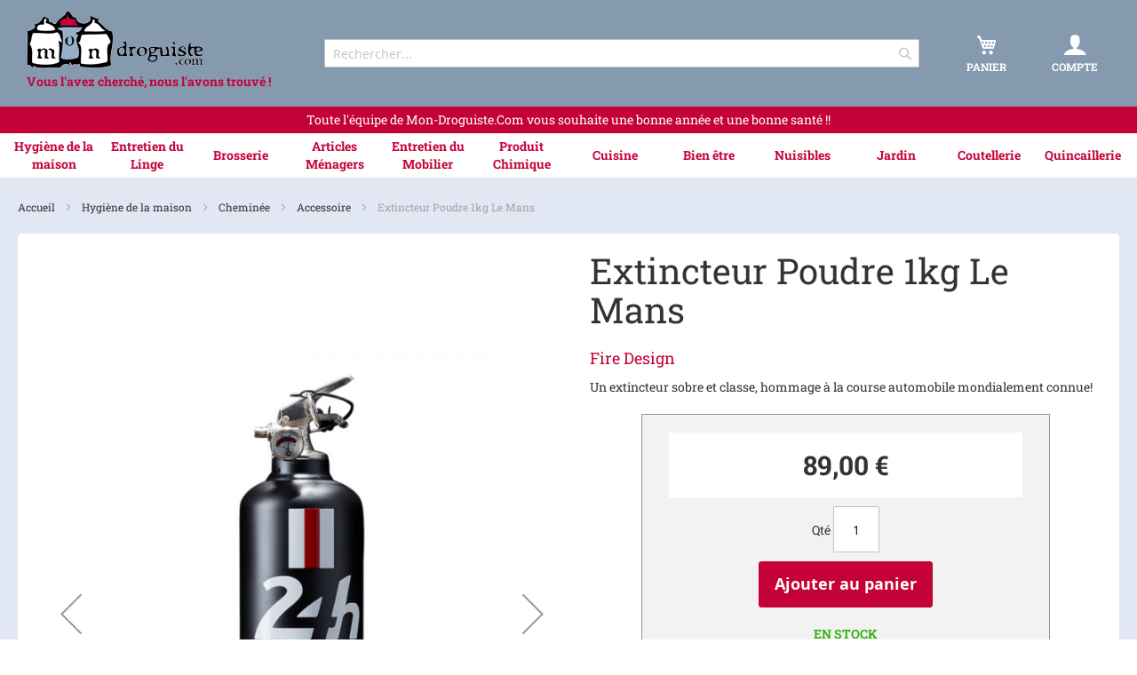

--- FILE ---
content_type: text/html; charset=UTF-8
request_url: https://www.mon-droguiste.com/extincteur-le-mans.html
body_size: 17206
content:
<!doctype html>
<html lang="fr">
    <head prefix="og: http://ogp.me/ns# fb: http://ogp.me/ns/fb# product: http://ogp.me/ns/product#">
        <script>
    var BASE_URL = 'https://www.mon-droguiste.com/';
    var require = {
        "baseUrl": "https://www.mon-droguiste.com/static/frontend/Asserdis/MD_v2/fr_FR"
    };
</script>
        <meta charset="utf-8"/>
<meta name="title" content="Extincteur Poudre 1kg Le Mans Fire Design"/>
<meta name="description" content="L&#039;extincteur poudre 1kg Le Mans de Fire Design est un hommage à la fameuse course d&#039;endurance automobile qui a lieu chaque année dans la Sarthe en France."/>
<meta name="keywords" content="extincteur poudre, extincteur design, extincteur original, cadeau, idée cadeau, incendie, prévention incendie, sécurité incendie, feu, pompier, pompiers, flamme, flammes, fire design, extincteur Le Mans, extincteur course automobile, extincteur course de légende, extincteur France, extincteur circuit, extincteur vitesse, extincteur endurance, extincteur course française"/>
<meta name="robots" content="INDEX,FOLLOW"/>
<meta name="viewport" content="width=device-width, initial-scale=1"/>
<meta name="format-detection" content="telephone=no"/>
<title>Extincteur Poudre 1kg Le Mans Fire Design - Mon-Droguiste.com</title>
<link  rel="stylesheet" type="text/css"  media="all" href="https://www.mon-droguiste.com/static/_cache/merged/f5036c384c84ed2a4e2b6a61ac2e9437.css" />
<link  rel="stylesheet" type="text/css"  media="screen and (min-width: 768px)" href="https://www.mon-droguiste.com/static/frontend/Asserdis/MD_v2/fr_FR/css/styles-l.css" />
<link  rel="stylesheet" type="text/css"  media="print" href="https://www.mon-droguiste.com/static/frontend/Asserdis/MD_v2/fr_FR/css/print.css" />
<script  type="text/javascript"  src="https://www.mon-droguiste.com/static/_cache/merged/374356a690c4276ec25b8649fe5ba213.js"></script>
<link  rel="canonical" href="https://www.mon-droguiste.com/extincteur-le-mans.html" />
<link  rel="icon" type="image/x-icon" href="https://www.mon-droguiste.com/media/favicon/stores/2/favicon_1.png" />
<link  rel="shortcut icon" type="image/x-icon" href="https://www.mon-droguiste.com/media/favicon/stores/2/favicon_1.png" />
<script>
  var _paq = window._paq = window._paq || [];
  _paq.push(['trackPageView']);
  _paq.push(['enableLinkTracking']);
  (function() {
    var u="//stats.mon-droguiste.com/";
    _paq.push(['setTrackerUrl', u+'matomo.php']);
    _paq.push(['setSiteId', '1']);
    var d=document, g=d.createElement('script'), s=d.getElementsByTagName('script')[0];
    g.async=true; g.src=u+'matomo.js'; s.parentNode.insertBefore(g,s);
  })();
</script>        <!-- BEGIN GOOGLE VERIFICATION TAG -->
<!-- END GOOGLE VERIFICATION TAG -->
<!-- BEGIN GTAG GLOBAL TAG -->
<!-- END GTAG GLOBAL TAG -->
<script type="application/ld+json">{"address":{"streetAddress":"39 bis rue du Moulin Rouge","postalCode":"10150","addressLocality":"Charmont-sous-Barbuise","@type":"PostalAddress"},"name":"Mon-Droguiste.com","email":"contact@mon-droguiste.com","telephone":"+33325410405","url":"https:\/\/www.mon-droguiste.com\/","logo":"https:\/\/www.mon-droguiste.com\/media\/logo\/stores\/2\/logo-mon-droguiste.com.png","@context":"https:\/\/schema.org\/","@type":"Organization"}</script>

<meta property="og:type" content="product" />
<meta property="og:title"
      content="Extincteur Poudre 1kg Le Mans" />
<meta property="og:image"
      content="https://www.mon-droguiste.com/media/catalog/product/cache/1efcc2fde273f947899d86482037c01d/l/e/le-mans.jpg" />
<meta property="og:description"
      content="Un extincteur sobre et classe, hommage à la course automobile mondialement connue!" />
<meta property="og:url" content="https://www.mon-droguiste.com/extincteur-le-mans.html" />
    <meta property="product:price:amount" content="89"/>
    <meta property="product:price:currency"
      content="EUR"/>
<script type="application/ld+json">{"offers":{"@type":"Offer","priceCurrency":"EUR","availability":"https:\/\/schema.org\/InStock","price":89,"url":"https:\/\/www.mon-droguiste.com\/extincteur-le-mans.html"},"brand":{"name":"Fire Design","@type":"Thing"},"name":"Extincteur Poudre 1kg Le Mans","description":"<p>Un extincteur sobre et classe, hommage \u00e0 la course automobile mondialement connue!<\/p>","sku":"EXTPOU24HBANDNFDN","productID":"Art.nr.:EXTPOU24HBANDNFDN","image":"https:\/\/www.mon-droguiste.com\/media\/catalog\/product\/l\/e\/le-mans.jpg","@context":"https:\/\/schema.org\/","@type":"Product","weight":{"value":"2.500000","@type":"QuantitativeValue"}}</script>    </head>
    <body data-container="body"
          data-mage-init='{"loaderAjax": {}, "loader": { "icon": "https://www.mon-droguiste.com/static/frontend/Asserdis/MD_v2/fr_FR/images/loader-2.gif"}}'
        itemtype="http://schema.org/Product" itemscope="itemscope" class="page-product-simple catalog-product-view product-extincteur-le-mans page-layout-1column">
        

<script type="text/x-magento-init">
    {
        "*": {
            "mage/cookies": {
                "expires": null,
                "path": "\u002F",
                "domain": ".www.mon\u002Ddroguiste.com",
                "secure": false,
                "lifetime": "2592000"
            }
        }
    }
</script>
    <noscript>
        <div class="message global noscript">
            <div class="content">
                <p>
                    <strong>Javascript est désactivé dans votre navigateur.</strong>
                    <span>Pour une meilleure expérience sur notre site, assurez-vous d’activer JavaScript dans votre navigateur.</span>
                </p>
            </div>
        </div>
    </noscript>

<script>
    window.cookiesConfig = window.cookiesConfig || {};
    window.cookiesConfig.secure = true;
</script>
<script>
    require.config({
        map: {
            '*': {
                wysiwygAdapter: 'mage/adminhtml/wysiwyg/tiny_mce/tinymce4Adapter'
            }
        }
    });
</script>
<!-- BEGIN GTAG CART SCRIPT -->
<!-- END GTAG CART SCRIPT -->
<div class="page-wrapper"><header class="page-header"><div class="header content"><div class="div-logo"><span data-action="toggle-nav" class="action nav-toggle"><span>Basculer la navigation</span></span>
    <a
        class="logo"
        href="https://www.mon-droguiste.com/"
        title="Mon&#x20;Droguiste&#x20;-&#x20;Vous&#x20;l&#x27;avez&#x20;cherch&#xE9;,&#x20;nous&#x20;l&#x27;avons&#x20;trouv&#xE9;&#x20;&#x21;"
        aria-label="store logo">
        <img src="https://www.mon-droguiste.com/media/logo/stores/2/logo-mon-droguiste.com.png"
             title="Mon&#x20;Droguiste&#x20;-&#x20;Vous&#x20;l&#x27;avez&#x20;cherch&#xE9;,&#x20;nous&#x20;l&#x27;avons&#x20;trouv&#xE9;&#x20;&#x21;"
             alt="Mon&#x20;Droguiste&#x20;-&#x20;Vous&#x20;l&#x27;avez&#x20;cherch&#xE9;,&#x20;nous&#x20;l&#x27;avons&#x20;trouv&#xE9;&#x20;&#x21;"
                width="200"                height="65"        />
    </a>
    <span class="welcome">Vous l&#039;avez cherché, nous l&#039;avons trouvé !</span>
</div><div class="block block-search">
    <div class="block block-title"><strong>Rechercher</strong></div>
    <div class="block block-content">
        <form class="form minisearch" id="search_mini_form"
              action="https://www.mon-droguiste.com/catalogsearch/result/" method="get">
            <div class="field search">
                <label class="label" for="search" data-role="minisearch-label">
                    <span>Rechercher</span>
                </label>
                <div class="control">
                    <input id="search"
                           data-mage-init='{"quickSearch":{
                                "formSelector":"#search_mini_form",
                                "url":"https://www.mon-droguiste.com/search/ajax/suggest/",
                                "destinationSelector":"#search_autocomplete",
                                "minSearchLength":"3"}
                           }'
                           type="text"
                           name="q"
                           value=""
                           placeholder="Rechercher..."
                           class="input-text"
                           maxlength="128"
                           role="combobox"
                           aria-haspopup="false"
                           aria-autocomplete="both"
                           autocomplete="off"
                           aria-expanded="false"/>
                    <div id="search_autocomplete" class="search-autocomplete"></div>
                                    </div>
            </div>
            <div class="actions">
                <button type="submit"
                    title="Rechercher"
                    class="action search"
                    aria-label="Search"
                >
                    <span>Rechercher</span>
                </button>
            </div>
        </form>
    </div>
</div>
<div data-block="minicart" class="minicart-wrapper">
    <a class="action showcart" href="https://www.mon-droguiste.com/checkout/cart/"
       data-bind="scope: 'minicart_content'">
        <span class="counter qty empty"
              data-bind="css: { empty: !!getCartParam('summary_count') == false && !isLoading() }, blockLoader: isLoading">
            <span class="counter-number"><!-- ko text: getCartParam('summary_count') --><!-- /ko --></span>
            <span class="counter-label">
            <!-- ko if: getCartParam('summary_count') -->
                <!-- ko text: getCartParam('summary_count') --><!-- /ko -->
                <!-- ko i18n: 'items' --><!-- /ko -->
            <!-- /ko -->
            </span>
        </span>
        <span class="txt">Panier</span>
    </a>
            <script>
            require(['jquery'], function ($) {
                $('a.action.showcart').click(function() {
                    $(document.body).trigger('processStart');
                });
            });
        </script>
        <script>
        window.checkout = {"shoppingCartUrl":"https:\/\/www.mon-droguiste.com\/checkout\/cart\/","checkoutUrl":"https:\/\/www.mon-droguiste.com\/checkout\/","updateItemQtyUrl":"https:\/\/www.mon-droguiste.com\/checkout\/sidebar\/updateItemQty\/","removeItemUrl":"https:\/\/www.mon-droguiste.com\/checkout\/sidebar\/removeItem\/","imageTemplate":"Magento_Catalog\/product\/image_with_borders","baseUrl":"https:\/\/www.mon-droguiste.com\/","minicartMaxItemsVisible":3,"websiteId":"2","maxItemsToDisplay":10,"storeId":"2","storeGroupId":"2","customerLoginUrl":"https:\/\/www.mon-droguiste.com\/customer\/account\/login\/referer\/aHR0cHM6Ly93d3cubW9uLWRyb2d1aXN0ZS5jb20vZXh0aW5jdGV1ci1sZS1tYW5zLmh0bWw%2C\/","isRedirectRequired":false,"autocomplete":"off","captcha":{"user_login":{"isCaseSensitive":true,"imageHeight":50,"imageSrc":"","refreshUrl":"https:\/\/www.mon-droguiste.com\/captcha\/refresh\/","isRequired":false,"timestamp":1768754199}}};
    </script>
    <script type="text/x-magento-init">
    {
        "[data-block='minicart']": {
            "Magento_Ui/js/core/app": {"components":{"minicart_content":{"children":{"subtotal.container":{"children":{"subtotal":{"children":{"subtotal.totals":{"config":{"display_cart_subtotal_incl_tax":1,"display_cart_subtotal_excl_tax":0,"template":"Magento_Tax\/checkout\/minicart\/subtotal\/totals"},"children":{"subtotal.totals.msrp":{"component":"Magento_Msrp\/js\/view\/checkout\/minicart\/subtotal\/totals","config":{"displayArea":"minicart-subtotal-hidden","template":"Magento_Msrp\/checkout\/minicart\/subtotal\/totals"}}},"component":"Magento_Tax\/js\/view\/checkout\/minicart\/subtotal\/totals"}},"component":"uiComponent","config":{"template":"Magento_Checkout\/minicart\/subtotal"}}},"component":"uiComponent","config":{"displayArea":"subtotalContainer"}},"item.renderer":{"component":"uiComponent","config":{"displayArea":"defaultRenderer","template":"Magento_Checkout\/minicart\/item\/default"},"children":{"item.image":{"component":"Magento_Catalog\/js\/view\/image","config":{"template":"Magento_Catalog\/product\/image","displayArea":"itemImage"}},"checkout.cart.item.price.sidebar":{"component":"uiComponent","config":{"template":"Magento_Checkout\/minicart\/item\/price","displayArea":"priceSidebar"}}}},"extra_info":{"component":"uiComponent","config":{"displayArea":"extraInfo"}},"promotion":{"component":"uiComponent","config":{"displayArea":"promotion"}}},"config":{"itemRenderer":{"default":"defaultRenderer","simple":"defaultRenderer","virtual":"defaultRenderer"},"template":"Magento_Checkout\/minicart\/content"},"component":"Magento_Checkout\/js\/view\/minicart"}},"types":[]}        },
        "*": {
            "Magento_Ui/js/block-loader": "https\u003A\u002F\u002Fwww.mon\u002Ddroguiste.com\u002Fstatic\u002Ffrontend\u002FAsserdis\u002FMD_v2\u002Ffr_FR\u002Fimages\u002Floader\u002D1.gif"
        }
    }
    </script>
</div><div class="div-customer"><a href="https://www.mon-droguiste.com/customer/account/">
	<span class="icon icon-user"></span>
	<span class="txt">Compte</span>
</a></div></div>  <div class="header bandeau">
  	<div class="bandeau-content"><p>Toute l'équipe de Mon-Droguiste.Com vous souhaite une bonne année et une bonne santé !!</p></div>
	</div>
</header>    <div class="sections nav-sections">
                <div class="section-items nav-sections-items"
             data-mage-init='{"tabs":{"openedState":"active"}}'>
                                            <div class="section-item-title nav-sections-item-title"
                     data-role="collapsible">
                    <a class="nav-sections-item-switch"
                       data-toggle="switch" href="#store.menu">
                        Menu                    </a>
                </div>
                <div class="section-item-content nav-sections-item-content"
                     id="store.menu"
                     data-role="content">
                    
<nav class="navigation" data-action="navigation">
    <ul data-mage-init='{"menu":{"responsive":true, "expanded":true, "position":{"my":"left top","at":"left bottom"}}}'>
        <li  class="level0 nav-1 category-item first level-top parent"><a href="https://www.mon-droguiste.com/hygiene-de-la-maison"  class="level-top" ><span>Hygiène de la maison</span></a><ul class="level0 submenu"><li  class="level1 nav-1-1 category-item first"><a href="https://www.mon-droguiste.com/hygiene-de-la-maison/atelier" ><span>Atelier</span></a></li><li  class="level1 nav-1-2 category-item parent"><a href="https://www.mon-droguiste.com/hygiene-de-la-maison/cheminee" ><span>Cheminée</span></a><ul class="level1 submenu"><li  class="level2 nav-1-2-1 category-item first"><a href="https://www.mon-droguiste.com/hygiene-de-la-maison/cheminee/accessoire" ><span>Accessoire</span></a></li><li  class="level2 nav-1-2-2 category-item"><a href="https://www.mon-droguiste.com/hygiene-de-la-maison/cheminee/allumage" ><span>Allumage</span></a></li><li  class="level2 nav-1-2-3 category-item"><a href="https://www.mon-droguiste.com/hygiene-de-la-maison/cheminee/combustible" ><span>Combustible</span></a></li><li  class="level2 nav-1-2-4 category-item last"><a href="https://www.mon-droguiste.com/hygiene-de-la-maison/cheminee/entretien" ><span>Entretien</span></a></li></ul></li><li  class="level1 nav-1-3 category-item parent"><a href="https://www.mon-droguiste.com/hygiene-de-la-maison/cuisine" ><span>Cuisine</span></a><ul class="level1 submenu"><li  class="level2 nav-1-3-1 category-item first"><a href="https://www.mon-droguiste.com/hygiene-de-la-maison/cuisine/surface" ><span>Surface</span></a></li><li  class="level2 nav-1-3-2 category-item"><a href="https://www.mon-droguiste.com/hygiene-de-la-maison/cuisine/plaque-de-cuisson" ><span>Plaque de Cuisson</span></a></li><li  class="level2 nav-1-3-3 category-item"><a href="https://www.mon-droguiste.com/hygiene-de-la-maison/cuisine/evier" ><span>Evier</span></a></li><li  class="level2 nav-1-3-4 category-item"><a href="https://www.mon-droguiste.com/hygiene-de-la-maison/cuisine/electromenager" ><span>Electroménager</span></a></li><li  class="level2 nav-1-3-5 category-item"><a href="https://www.mon-droguiste.com/hygiene-de-la-maison/cuisine/vaisselle" ><span>Vaisselle</span></a></li><li  class="level2 nav-1-3-6 category-item last"><a href="https://www.mon-droguiste.com/hygiene-de-la-maison/cuisine/argenterie" ><span>Argenterie &amp; Cuivres</span></a></li></ul></li><li  class="level1 nav-1-4 category-item"><a href="https://www.mon-droguiste.com/hygiene-de-la-maison/desodorisant" ><span>Désodorisant</span></a></li><li  class="level1 nav-1-5 category-item parent"><a href="https://www.mon-droguiste.com/hygiene-de-la-maison/sanitaire" ><span>Sanitaire</span></a><ul class="level1 submenu"><li  class="level2 nav-1-5-1 category-item first"><a href="https://www.mon-droguiste.com/hygiene-de-la-maison/sanitaire/assainissement" ><span>Assainissement</span></a></li><li  class="level2 nav-1-5-2 category-item"><a href="https://www.mon-droguiste.com/hygiene-de-la-maison/sanitaire/bain-douche" ><span>Bain &amp; Douche</span></a></li><li  class="level2 nav-1-5-3 category-item last"><a href="https://www.mon-droguiste.com/hygiene-de-la-maison/sanitaire/wc" ><span>WC</span></a></li></ul></li><li  class="level1 nav-1-6 category-item parent"><a href="https://www.mon-droguiste.com/hygiene-de-la-maison/sols" ><span>Sols</span></a><ul class="level1 submenu"><li  class="level2 nav-1-6-1 category-item first"><a href="https://www.mon-droguiste.com/hygiene-de-la-maison/sols/preparation" ><span>Préparation</span></a></li><li  class="level2 nav-1-6-2 category-item"><a href="https://www.mon-droguiste.com/hygiene-de-la-maison/sols/protection" ><span>Protection</span></a></li><li  class="level2 nav-1-6-3 category-item last"><a href="https://www.mon-droguiste.com/hygiene-de-la-maison/sols/entretien" ><span>Entretien</span></a></li></ul></li><li  class="level1 nav-1-7 category-item last"><a href="https://www.mon-droguiste.com/hygiene-de-la-maison/vitres" ><span>Vitres</span></a></li></ul></li><li  class="level0 nav-2 category-item level-top parent"><a href="https://www.mon-droguiste.com/entretien-du-linge"  class="level-top" ><span>Entretien du Linge</span></a><ul class="level0 submenu"><li  class="level1 nav-2-1 category-item first"><a href="https://www.mon-droguiste.com/entretien-du-linge/amidon" ><span>Aide au Repassage</span></a></li><li  class="level1 nav-2-2 category-item parent"><a href="https://www.mon-droguiste.com/entretien-du-linge/cuir" ><span>Cuir</span></a><ul class="level1 submenu"><li  class="level2 nav-2-2-1 category-item first"><a href="https://www.mon-droguiste.com/entretien-du-linge/cuir/produit" ><span>Produit</span></a></li><li  class="level2 nav-2-2-2 category-item"><a href="https://www.mon-droguiste.com/entretien-du-linge/cuir/brosse" ><span>Brosse</span></a></li><li  class="level2 nav-2-2-3 category-item last"><a href="https://www.mon-droguiste.com/entretien-du-linge/cuir/accessoire" ><span>Accessoire</span></a></li></ul></li><li  class="level1 nav-2-3 category-item"><a href="https://www.mon-droguiste.com/entretien-du-linge/detachant" ><span>Détachant / Imperméabilisant</span></a></li><li  class="level1 nav-2-4 category-item parent"><a href="https://www.mon-droguiste.com/entretien-du-linge/etendoir" ><span>Étendoir</span></a><ul class="level1 submenu"><li  class="level2 nav-2-4-1 category-item first"><a href="https://www.mon-droguiste.com/entretien-du-linge/etendoir/sechoir" ><span>Séchoir</span></a></li><li  class="level2 nav-2-4-2 category-item"><a href="https://www.mon-droguiste.com/entretien-du-linge/etendoir/pince" ><span>Pince</span></a></li><li  class="level2 nav-2-4-3 category-item last"><a href="https://www.mon-droguiste.com/entretien-du-linge/etendoir/corbeille" ><span>Corbeille</span></a></li></ul></li><li  class="level1 nav-2-5 category-item"><a href="https://www.mon-droguiste.com/entretien-du-linge/lessive" ><span>Lessive</span></a></li><li  class="level1 nav-2-6 category-item parent"><a href="https://www.mon-droguiste.com/entretien-du-linge/penderie" ><span>Penderie</span></a><ul class="level1 submenu"><li  class="level2 nav-2-6-1 category-item first"><a href="https://www.mon-droguiste.com/entretien-du-linge/penderie/brosse-a-habit" ><span>Brosse à Habit</span></a></li><li  class="level2 nav-2-6-2 category-item"><a href="https://www.mon-droguiste.com/entretien-du-linge/penderie/cintre" ><span>Cintre</span></a></li><li  class="level2 nav-2-6-3 category-item"><a href="https://www.mon-droguiste.com/entretien-du-linge/penderie/rangement" ><span>Rangement</span></a></li><li  class="level2 nav-2-6-4 category-item last"><a href="https://www.mon-droguiste.com/entretien-du-linge/penderie/senteur" ><span>Senteur</span></a></li></ul></li><li  class="level1 nav-2-7 category-item"><a href="https://www.mon-droguiste.com/entretien-du-linge/table-a-repasser" ><span>Table à Repasser</span></a></li><li  class="level1 nav-2-8 category-item last"><a href="https://www.mon-droguiste.com/entretien-du-linge/teinture" ><span>Teinture</span></a></li></ul></li><li  class="level0 nav-3 category-item level-top parent"><a href="https://www.mon-droguiste.com/brosserie"  class="level-top" ><span>Brosserie</span></a><ul class="level0 submenu"><li  class="level1 nav-3-1 category-item first"><a href="https://www.mon-droguiste.com/brosserie/balais" ><span>Balais</span></a></li><li  class="level1 nav-3-2 category-item"><a href="https://www.mon-droguiste.com/brosserie/isolation" ><span>Bas de Porte</span></a></li><li  class="level1 nav-3-3 category-item"><a href="https://www.mon-droguiste.com/brosserie/bloc-porte" ><span>Bloc Porte</span></a></li><li  class="level1 nav-3-4 category-item"><a href="https://www.mon-droguiste.com/brosserie/brosse" ><span>Brosse</span></a></li><li  class="level1 nav-3-5 category-item"><a href="https://www.mon-droguiste.com/brosserie/goupillon" ><span>Goupillon</span></a></li><li  class="level1 nav-3-6 category-item"><a href="https://www.mon-droguiste.com/brosserie/pelle" ><span>Pelle</span></a></li><li  class="level1 nav-3-7 category-item"><a href="https://www.mon-droguiste.com/brosserie/plumeau" ><span>Plumeau</span></a></li><li  class="level1 nav-3-8 category-item"><a href="https://www.mon-droguiste.com/brosserie/raclette" ><span>Raclette</span></a></li><li  class="level1 nav-3-9 category-item last"><a href="https://www.mon-droguiste.com/brosserie/tapis" ><span>Tapis</span></a></li></ul></li><li  class="level0 nav-4 category-item level-top parent"><a href="https://www.mon-droguiste.com/articles-menagers"  class="level-top" ><span>Articles Ménagers</span></a><ul class="level0 submenu"><li  class="level1 nav-4-1 category-item first"><a href="https://www.mon-droguiste.com/articles-menagers/chauffage" ><span>Chauffage</span></a></li><li  class="level1 nav-4-2 category-item"><a href="https://www.mon-droguiste.com/articles-menagers/emballage" ><span>Emballage</span></a></li><li  class="level1 nav-4-3 category-item"><a href="https://www.mon-droguiste.com/articles-menagers/epi" ><span>EPI</span></a></li><li  class="level1 nav-4-4 category-item"><a href="https://www.mon-droguiste.com/articles-menagers/eponge-serpilliere" ><span>Éponge &amp; Serpillière</span></a></li><li  class="level1 nav-4-5 category-item"><a href="https://www.mon-droguiste.com/articles-menagers/escabeau" ><span>Escabeau</span></a></li><li  class="level1 nav-4-6 category-item"><a href="https://www.mon-droguiste.com/articles-menagers/panier" ><span>Panier</span></a></li><li  class="level1 nav-4-7 category-item"><a href="https://www.mon-droguiste.com/articles-menagers/papier-d-essuyage" ><span>Papier d’Essuyage</span></a></li><li  class="level1 nav-4-8 category-item parent"><a href="https://www.mon-droguiste.com/articles-menagers/plastique-menager" ><span>Plastique Ménager</span></a><ul class="level1 submenu"><li  class="level2 nav-4-8-1 category-item first"><a href="https://www.mon-droguiste.com/articles-menagers/plastique-menager/baquet-cuvette" ><span>Baquet &amp; Cuvette</span></a></li><li  class="level2 nav-4-8-2 category-item"><a href="https://www.mon-droguiste.com/articles-menagers/plastique-menager/conteneur" ><span>Conteneur</span></a></li><li  class="level2 nav-4-8-3 category-item"><a href="https://www.mon-droguiste.com/articles-menagers/plastique-menager/fut-jerrican" ><span>Fut &amp; Jerrican</span></a></li><li  class="level2 nav-4-8-4 category-item"><a href="https://www.mon-droguiste.com/articles-menagers/plastique-menager/seau-poubelle" ><span>Seau &amp; Poubelle</span></a></li><li  class="level2 nav-4-8-5 category-item"><a href="https://www.mon-droguiste.com/articles-menagers/plastique-menager/medical" ><span>Médical</span></a></li><li  class="level2 nav-4-8-6 category-item last"><a href="https://www.mon-droguiste.com/articles-menagers/plastique-menager/culinaire" ><span>Culinaire</span></a></li></ul></li><li  class="level1 nav-4-9 category-item"><a href="https://www.mon-droguiste.com/articles-menagers/poussette-de-marche" ><span>Poussette de Marché</span></a></li><li  class="level1 nav-4-10 category-item last"><a href="https://www.mon-droguiste.com/articles-menagers/sac-bache" ><span>Sac &amp; Bâche</span></a></li></ul></li><li  class="level0 nav-5 category-item level-top parent"><a href="https://www.mon-droguiste.com/entretien-du-mobilier"  class="level-top" ><span>Entretien du Mobilier</span></a><ul class="level0 submenu"><li  class="level1 nav-5-1 category-item first parent"><a href="https://www.mon-droguiste.com/entretien-du-mobilier/bois" ><span>Bois</span></a><ul class="level1 submenu"><li  class="level2 nav-5-1-1 category-item first"><a href="https://www.mon-droguiste.com/entretien-du-mobilier/bois/preparation" ><span>Préparation</span></a></li><li  class="level2 nav-5-1-2 category-item"><a href="https://www.mon-droguiste.com/entretien-du-mobilier/bois/teinte" ><span>Teinte</span></a></li><li  class="level2 nav-5-1-3 category-item"><a href="https://www.mon-droguiste.com/entretien-du-mobilier/bois/protection" ><span>Protection</span></a></li><li  class="level2 nav-5-1-4 category-item last"><a href="https://www.mon-droguiste.com/entretien-du-mobilier/bois/entretien" ><span>Entretien</span></a></li></ul></li><li  class="level1 nav-5-2 category-item"><a href="https://www.mon-droguiste.com/entretien-du-mobilier/cuir" ><span>Cuir</span></a></li><li  class="level1 nav-5-3 category-item"><a href="https://www.mon-droguiste.com/entretien-du-mobilier/marbre" ><span>Marbre</span></a></li><li  class="level1 nav-5-4 category-item parent"><a href="https://www.mon-droguiste.com/entretien-du-mobilier/metaux" ><span>Métaux</span></a><ul class="level1 submenu"><li  class="level2 nav-5-4-1 category-item first"><a href="https://www.mon-droguiste.com/entretien-du-mobilier/metaux/argent-or" ><span>Argent &amp; Or</span></a></li><li  class="level2 nav-5-4-2 category-item"><a href="https://www.mon-droguiste.com/entretien-du-mobilier/metaux/bronze-cuivre" ><span>Bronze &amp; Cuivre</span></a></li><li  class="level2 nav-5-4-3 category-item"><a href="https://www.mon-droguiste.com/entretien-du-mobilier/metaux/fer-acier" ><span>Fer &amp;  Acier</span></a></li><li  class="level2 nav-5-4-4 category-item last"><a href="https://www.mon-droguiste.com/entretien-du-mobilier/metaux/chrome-alu" ><span>Chrome &amp; Alu</span></a></li></ul></li><li  class="level1 nav-5-5 category-item"><a href="https://www.mon-droguiste.com/entretien-du-mobilier/consommable" ><span>Consommable</span></a></li><li  class="level1 nav-5-6 category-item last"><a href="https://www.mon-droguiste.com/entretien-du-mobilier/outillage" ><span>Outillage</span></a></li></ul></li><li  class="level0 nav-6 category-item level-top parent"><a href="https://www.mon-droguiste.com/produit-chimique"  class="level-top" ><span>Produit Chimique</span></a><ul class="level0 submenu"><li  class="level1 nav-6-1 category-item first"><a href="https://www.mon-droguiste.com/produit-chimique/cire-resine" ><span>Cire &amp; Résine</span></a></li><li  class="level1 nav-6-2 category-item"><a href="https://www.mon-droguiste.com/produit-chimique/chaux" ><span>Chaux</span></a></li><li  class="level1 nav-6-3 category-item"><a href="https://www.mon-droguiste.com/produit-chimique/colle-liant" ><span>Colle &amp; Liant</span></a></li><li  class="level1 nav-6-4 category-item"><a href="https://www.mon-droguiste.com/produit-chimique/huile" ><span>Huile</span></a></li><li  class="level1 nav-6-5 category-item"><a href="https://www.mon-droguiste.com/produit-chimique/liquide" ><span>Liquide</span></a></li><li  class="level1 nav-6-6 category-item"><a href="https://www.mon-droguiste.com/produit-chimique/pigment" ><span>Pigment</span></a></li><li  class="level1 nav-6-7 category-item last"><a href="https://www.mon-droguiste.com/produit-chimique/solide" ><span>Solide</span></a></li></ul></li><li  class="level0 nav-7 category-item level-top parent"><a href="https://www.mon-droguiste.com/cuisine"  class="level-top" ><span>Cuisine</span></a><ul class="level0 submenu"><li  class="level1 nav-7-1 category-item first parent"><a href="https://www.mon-droguiste.com/cuisine/presentation-service" ><span>A Table</span></a><ul class="level1 submenu"><li  class="level2 nav-7-1-1 category-item first"><a href="https://www.mon-droguiste.com/cuisine/presentation-service/assaisonner" ><span>Assaisonner</span></a></li><li  class="level2 nav-7-1-2 category-item"><a href="https://www.mon-droguiste.com/cuisine/presentation-service/dresser" ><span>Dresser</span></a></li><li  class="level2 nav-7-1-3 category-item"><a href="https://www.mon-droguiste.com/cuisine/presentation-service/presenter" ><span>Présenter</span></a></li><li  class="level2 nav-7-1-4 category-item"><a href="https://www.mon-droguiste.com/cuisine/presentation-service/proteger" ><span>Protéger</span></a></li><li  class="level2 nav-7-1-5 category-item last"><a href="https://www.mon-droguiste.com/cuisine/presentation-service/servir" ><span>Servir</span></a></li></ul></li><li  class="level1 nav-7-2 category-item parent"><a href="https://www.mon-droguiste.com/cuisine/barbecue" ><span>Barbecue</span></a><ul class="level1 submenu"><li  class="level2 nav-7-2-1 category-item first"><a href="https://www.mon-droguiste.com/cuisine/barbecue/grill-plancha" ><span>Grill &amp; Plancha</span></a></li><li  class="level2 nav-7-2-2 category-item"><a href="https://www.mon-droguiste.com/cuisine/barbecue/accessoire" ><span>Accessoire</span></a></li><li  class="level2 nav-7-2-3 category-item"><a href="https://www.mon-droguiste.com/cuisine/barbecue/allumage" ><span>Allumage</span></a></li><li  class="level2 nav-7-2-4 category-item last"><a href="https://www.mon-droguiste.com/cuisine/barbecue/entretien" ><span>Entretien</span></a></li></ul></li><li  class="level1 nav-7-3 category-item parent"><a href="https://www.mon-droguiste.com/cuisine/boisson" ><span>Boisson</span></a><ul class="level1 submenu"><li  class="level2 nav-7-3-1 category-item first"><a href="https://www.mon-droguiste.com/cuisine/boisson/biere" ><span>Bière</span></a></li><li  class="level2 nav-7-3-2 category-item"><a href="https://www.mon-droguiste.com/cuisine/boisson/cafe" ><span>Café</span></a></li><li  class="level2 nav-7-3-3 category-item"><a href="https://www.mon-droguiste.com/cuisine/boisson/champagne" ><span>Champagne</span></a></li><li  class="level2 nav-7-3-4 category-item"><a href="https://www.mon-droguiste.com/cuisine/boisson/cocktail" ><span>Cocktail</span></a></li><li  class="level2 nav-7-3-5 category-item"><a href="https://www.mon-droguiste.com/cuisine/boisson/eau" ><span>Eau</span></a></li><li  class="level2 nav-7-3-6 category-item"><a href="https://www.mon-droguiste.com/cuisine/boisson/spiritueux" ><span>Spiritueux</span></a></li><li  class="level2 nav-7-3-7 category-item"><a href="https://www.mon-droguiste.com/cuisine/boisson/the" ><span>Thé</span></a></li><li  class="level2 nav-7-3-8 category-item last"><a href="https://www.mon-droguiste.com/cuisine/boisson/vins" ><span>Vin</span></a></li></ul></li><li  class="level1 nav-7-4 category-item"><a href="https://www.mon-droguiste.com/cuisine/cave" ><span>Cave</span></a></li><li  class="level1 nav-7-5 category-item"><a href="https://www.mon-droguiste.com/cuisine/garde-manger" ><span>Conservation</span></a></li><li  class="level1 nav-7-6 category-item"><a href="https://www.mon-droguiste.com/cuisine/conserverie" ><span>Conserverie</span></a></li><li  class="level1 nav-7-7 category-item"><a href="https://www.mon-droguiste.com/cuisine/cuisson" ><span>Cuisson</span></a></li><li  class="level1 nav-7-8 category-item"><a href="https://www.mon-droguiste.com/cuisine/epicerie" ><span>Epicerie</span></a></li><li  class="level1 nav-7-9 category-item parent"><a href="https://www.mon-droguiste.com/cuisine/linge" ><span>Linge</span></a><ul class="level1 submenu"><li  class="level2 nav-7-9-1 category-item first"><a href="https://www.mon-droguiste.com/cuisine/linge/essuie-mains" ><span>Essuie-Mains</span></a></li><li  class="level2 nav-7-9-2 category-item"><a href="https://www.mon-droguiste.com/cuisine/linge/manique" ><span>Manique</span></a></li><li  class="level2 nav-7-9-3 category-item"><a href="https://www.mon-droguiste.com/cuisine/linge/linge-table" ><span>Table</span></a></li><li  class="level2 nav-7-9-4 category-item"><a href="https://www.mon-droguiste.com/cuisine/linge/tablier" ><span>Tablier</span></a></li><li  class="level2 nav-7-9-5 category-item last"><a href="https://www.mon-droguiste.com/cuisine/linge/torchon" ><span>Torchon</span></a></li></ul></li><li  class="level1 nav-7-10 category-item"><a href="https://www.mon-droguiste.com/cuisine/patisserie" ><span>Pâtisserie</span></a></li><li  class="level1 nav-7-11 category-item last parent"><a href="https://www.mon-droguiste.com/cuisine/preparation" ><span>Ustensiles</span></a><ul class="level1 submenu"><li  class="level2 nav-7-11-1 category-item first"><a href="https://www.mon-droguiste.com/preparation/couper" ><span>Couper</span></a></li><li  class="level2 nav-7-11-2 category-item"><a href="https://www.mon-droguiste.com/preparation/egoutter" ><span>Egoutter</span></a></li><li  class="level2 nav-7-11-3 category-item"><a href="https://www.mon-droguiste.com/preparation/eplucher" ><span>Eplucher</span></a></li><li  class="level2 nav-7-11-4 category-item"><a href="https://www.mon-droguiste.com/preparation/melanger" ><span>Mélanger</span></a></li><li  class="level2 nav-7-11-5 category-item"><a href="https://www.mon-droguiste.com/preparation/mesurer" ><span>Mesurer</span></a></li><li  class="level2 nav-7-11-6 category-item"><a href="https://www.mon-droguiste.com/preparation/nettoyer" ><span>Nettoyer</span></a></li><li  class="level2 nav-7-11-7 category-item"><a href="https://www.mon-droguiste.com/preparation/ouvrir" ><span>Ouvrir</span></a></li><li  class="level2 nav-7-11-8 category-item"><a href="https://www.mon-droguiste.com/preparation/piler-presser" ><span>Piler / Presser</span></a></li><li  class="level2 nav-7-11-9 category-item"><a href="https://www.mon-droguiste.com/preparation/raper" ><span>Râper</span></a></li><li  class="level2 nav-7-11-10 category-item last"><a href="https://www.mon-droguiste.com/preparation/retourner" ><span>Retourner</span></a></li></ul></li></ul></li><li  class="level0 nav-8 category-item level-top parent"><a href="https://www.mon-droguiste.com/bien-etre"  class="level-top" ><span>Bien être</span></a><ul class="level0 submenu"><li  class="level1 nav-8-1 category-item first"><a href="https://www.mon-droguiste.com/bien-etre/articles-de-beaute" ><span>Articles de Beauté</span></a></li><li  class="level1 nav-8-2 category-item parent"><a href="https://www.mon-droguiste.com/bien-etre/bougie" ><span>Bougie</span></a><ul class="level1 submenu"><li  class="level2 nav-8-2-1 category-item first"><a href="https://www.mon-droguiste.com/bien-etre/bougie/contenant" ><span>Contenant</span></a></li><li  class="level2 nav-8-2-2 category-item"><a href="https://www.mon-droguiste.com/bien-etre/bougie/accessoire" ><span>Accessoire</span></a></li><li  class="level2 nav-8-2-3 category-item"><a href="https://www.mon-droguiste.com/bien-etre/bougie/classique" ><span>Classique</span></a></li><li  class="level2 nav-8-2-4 category-item"><a href="https://www.mon-droguiste.com/bien-etre/bougie/sculptee" ><span>Sculptée</span></a></li><li  class="level2 nav-8-2-5 category-item last"><a href="https://www.mon-droguiste.com/bien-etre/bougie/parfumee" ><span>Parfumée</span></a></li></ul></li><li  class="level1 nav-8-3 category-item"><a href="https://www.mon-droguiste.com/bien-etre/bouillotte" ><span>Bouillotte</span></a></li><li  class="level1 nav-8-4 category-item parent"><a href="https://www.mon-droguiste.com/bien-etre/cadeau" ><span>Cadeau</span></a><ul class="level1 submenu"><li  class="level2 nav-8-4-1 category-item first"><a href="https://www.mon-droguiste.com/bien-etre/cadeau/decoration" ><span>Décoration</span></a></li><li  class="level2 nav-8-4-2 category-item"><a href="https://www.mon-droguiste.com/bien-etre/cadeau/extincteur" ><span>Extincteur</span></a></li><li  class="level2 nav-8-4-3 category-item"><a href="https://www.mon-droguiste.com/bien-etre/cadeau/gastronomie" ><span>Gastronomie</span></a></li><li  class="level2 nav-8-4-4 category-item"><a href="https://www.mon-droguiste.com/bien-etre/cadeau/habillement" ><span>Habillement</span></a></li><li  class="level2 nav-8-4-5 category-item"><a href="https://www.mon-droguiste.com/bien-etre/cadeau/maquette" ><span>Miniature</span></a></li><li  class="level2 nav-8-4-6 category-item last"><a href="https://www.mon-droguiste.com/bien-etre/cadeau/objet-vintage" ><span>Objet Vintage</span></a></li></ul></li><li  class="level1 nav-8-5 category-item"><a href="https://www.mon-droguiste.com/bien-etre/equipement-s-d-b" ><span>Équipement S.d.B</span></a></li><li  class="level1 nav-8-6 category-item parent"><a href="https://www.mon-droguiste.com/bien-etre/jeux" ><span>Jeux</span></a><ul class="level1 submenu"><li  class="level2 nav-8-6-1 category-item first"><a href="https://www.mon-droguiste.com/jeux/cartes" ><span>Cartes</span></a></li><li  class="level2 nav-8-6-2 category-item"><a href="https://www.mon-droguiste.com/jeux/educatif" ><span>Educatif</span></a></li><li  class="level2 nav-8-6-3 category-item"><a href="https://www.mon-droguiste.com/jeux/exterieur" ><span>Extérieur</span></a></li><li  class="level2 nav-8-6-4 category-item"><a href="https://www.mon-droguiste.com/jeux/imitation" ><span>Imitation</span></a></li><li  class="level2 nav-8-6-5 category-item"><a href="https://www.mon-droguiste.com/jeux/societe" ><span>Société</span></a></li><li  class="level2 nav-8-6-6 category-item last"><a href="https://www.mon-droguiste.com/jeux/strategie" ><span>Stratégie</span></a></li></ul></li><li  class="level1 nav-8-7 category-item"><a href="https://www.mon-droguiste.com/bien-etre/parapharmacie" ><span>Parapharmacie</span></a></li><li  class="level1 nav-8-8 category-item parent"><a href="https://www.mon-droguiste.com/bien-etre/parfum-d-interieur" ><span>Parfum d’Intérieur</span></a><ul class="level1 submenu"><li  class="level2 nav-8-8-1 category-item first"><a href="https://www.mon-droguiste.com/bien-etre/parfum-d-interieur/fragrance" ><span>Fragrance</span></a></li><li  class="level2 nav-8-8-2 category-item last"><a href="https://www.mon-droguiste.com/bien-etre/parfum-d-interieur/lampe-catalytique" ><span>Lampe Catalytique</span></a></li></ul></li><li  class="level1 nav-8-9 category-item"><a href="https://www.mon-droguiste.com/bien-etre/puericulture" ><span>Puériculture</span></a></li><li  class="level1 nav-8-10 category-item"><a href="https://www.mon-droguiste.com/bien-etre/hygrometrie" ><span>Hygrométrie</span></a></li><li  class="level1 nav-8-11 category-item last"><a href="https://www.mon-droguiste.com/bien-etre/savon" ><span>Savon</span></a></li></ul></li><li  class="level0 nav-9 category-item level-top parent"><a href="https://www.mon-droguiste.com/nuisibles"  class="level-top" ><span>Nuisibles</span></a><ul class="level0 submenu"><li  class="level1 nav-9-1 category-item first"><a href="https://www.mon-droguiste.com/nuisibles/bactericide-fongicide" ><span>Bactéricide Fongicide</span></a></li><li  class="level1 nav-9-2 category-item"><a href="https://www.mon-droguiste.com/nuisibles/environnement-animal" ><span>Environnement Animal</span></a></li><li  class="level1 nav-9-3 category-item"><a href="https://www.mon-droguiste.com/nuisibles/jardin" ><span>Jardin</span></a></li><li  class="level1 nav-9-4 category-item"><a href="https://www.mon-droguiste.com/nuisibles/mite" ><span>Mite</span></a></li><li  class="level1 nav-9-5 category-item"><a href="https://www.mon-droguiste.com/nuisibles/rampant" ><span>Rampant</span></a></li><li  class="level1 nav-9-6 category-item"><a href="https://www.mon-droguiste.com/nuisibles/raticide-taupicide" ><span>Raticide &amp; Taupicide</span></a></li><li  class="level1 nav-9-7 category-item"><a href="https://www.mon-droguiste.com/nuisibles/repulsif" ><span>Répulsif</span></a></li><li  class="level1 nav-9-8 category-item"><a href="https://www.mon-droguiste.com/nuisibles/tous-insectes" ><span>Tous Insectes</span></a></li><li  class="level1 nav-9-9 category-item last"><a href="https://www.mon-droguiste.com/nuisibles/volants" ><span>Volants</span></a></li></ul></li><li  class="level0 nav-10 category-item level-top parent"><a href="https://www.mon-droguiste.com/jardin"  class="level-top" ><span>Jardin</span></a><ul class="level0 submenu"><li  class="level1 nav-10-1 category-item first"><a href="https://www.mon-droguiste.com/jardin/accessoire-de-culture" ><span>Accessoire de Culture</span></a></li><li  class="level1 nav-10-2 category-item"><a href="https://www.mon-droguiste.com/jardin/anti-nuisible" ><span>Anti-Nuisible</span></a></li><li  class="level1 nav-10-3 category-item"><a href="https://www.mon-droguiste.com/jardin/housse-de-protection" ><span>Housse de Protection</span></a></li><li  class="level1 nav-10-4 category-item"><a href="https://www.mon-droguiste.com/jardin/outils" ><span>Outils</span></a></li><li  class="level1 nav-10-5 category-item last"><a href="https://www.mon-droguiste.com/jardin/phytosanitaire" ><span>Phytosanitaire</span></a></li></ul></li><li  class="level0 nav-11 category-item level-top parent"><a href="https://www.mon-droguiste.com/coutellerie"  class="level-top" ><span>Coutellerie</span></a><ul class="level0 submenu"><li  class="level1 nav-11-1 category-item first parent"><a href="https://www.mon-droguiste.com/coutellerie/couteau" ><span>Couteau</span></a><ul class="level1 submenu"><li  class="level2 nav-11-1-1 category-item first"><a href="https://www.mon-droguiste.com/coutellerie/couteau/fermant" ><span>Fermant</span></a></li><li  class="level2 nav-11-1-2 category-item"><a href="https://www.mon-droguiste.com/coutellerie/couteau/suisse" ><span>Suisse</span></a></li><li  class="level2 nav-11-1-3 category-item"><a href="https://www.mon-droguiste.com/coutellerie/couteau/cuisine" ><span>Cuisine</span></a></li><li  class="level2 nav-11-1-4 category-item last"><a href="https://www.mon-droguiste.com/coutellerie/couteau/table" ><span>Table</span></a></li></ul></li><li  class="level1 nav-11-2 category-item"><a href="https://www.mon-droguiste.com/coutellerie/ciseaux" ><span>Ciseaux</span></a></li><li  class="level1 nav-11-3 category-item"><a href="https://www.mon-droguiste.com/coutellerie/affutage" ><span>Affûtage</span></a></li><li  class="level1 nav-11-4 category-item last"><a href="https://www.mon-droguiste.com/coutellerie/accessoires" ><span>Accessoires</span></a></li></ul></li><li  class="level0 nav-12 category-item last level-top parent"><a href="https://www.mon-droguiste.com/quincaillerie"  class="level-top" ><span>Quincaillerie</span></a><ul class="level0 submenu"><li  class="level1 nav-12-1 category-item first"><a href="https://www.mon-droguiste.com/quincaillerie/aimant" ><span>Aimant</span></a></li><li  class="level1 nav-12-2 category-item"><a href="https://www.mon-droguiste.com/quincaillerie/connectique" ><span>Connectique</span></a></li><li  class="level1 nav-12-3 category-item"><a href="https://www.mon-droguiste.com/quincaillerie/instrument-mesure" ><span>Instrument de Mesure</span></a></li><li  class="level1 nav-12-4 category-item"><a href="https://www.mon-droguiste.com/quincaillerie/lumiere" ><span>Lumière</span></a></li><li  class="level1 nav-12-5 category-item"><a href="https://www.mon-droguiste.com/quincaillerie/outillage" ><span>Outillage</span></a></li><li  class="level1 nav-12-6 category-item"><a href="https://www.mon-droguiste.com/quincaillerie/pile" ><span>Pile</span></a></li><li  class="level1 nav-12-7 category-item"><a href="https://www.mon-droguiste.com/quincaillerie/porte-clefs" ><span>Porte-Clefs</span></a></li><li  class="level1 nav-12-8 category-item last"><a href="https://www.mon-droguiste.com/quincaillerie/quincaille" ><span>Quincaille</span></a></li></ul></li>            </ul>
</nav>
                </div>
                    </div>
    </div>
<div class="breadcrumbs">
    <ul class="items">
                    <li class="item 0">
                            <a href="https://www.mon-droguiste.com/" title="Aller&#x20;&#xE0;&#x20;la&#x20;page&#x20;d&#x2019;accueil">
                    Accueil                </a>
                        </li>
                    <li class="item 1">
                            <a href="https://www.mon-droguiste.com/hygiene-de-la-maison" title="Hygi&#xE8;ne&#x20;de&#x20;la&#x20;maison">
                    Hygiène de la maison                </a>
                        </li>
                    <li class="item 2">
                            <a href="https://www.mon-droguiste.com/hygiene-de-la-maison/cheminee" title="Chemin&#xE9;e">
                    Cheminée                </a>
                        </li>
                    <li class="item 3">
                            <a href="https://www.mon-droguiste.com/hygiene-de-la-maison/cheminee/accessoire" title="Accessoire">
                    Accessoire                </a>
                        </li>
                    <li class="item 4">
                            <strong>Extincteur Poudre 1kg Le Mans</strong>
                        </li>
            </ul>
</div>
<main id="maincontent" class="page-main"><a id="contentarea" tabindex="-1"></a>
<div class="page messages"><div data-placeholder="messages"></div>
<div data-bind="scope: 'messages'">
    <!-- ko if: cookieMessages && cookieMessages.length > 0 -->
    <div role="alert" data-bind="foreach: { data: cookieMessages, as: 'message' }" class="messages">
        <div data-bind="attr: {
            class: 'message-' + message.type + ' ' + message.type + ' message',
            'data-ui-id': 'message-' + message.type
        }">
            <div data-bind="html: $parent.prepareMessageForHtml(message.text)"></div>
        </div>
    </div>
    <!-- /ko -->

    <!-- ko if: messages().messages && messages().messages.length > 0 -->
    <div role="alert" data-bind="foreach: { data: messages().messages, as: 'message' }" class="messages">
        <div data-bind="attr: {
            class: 'message-' + message.type + ' ' + message.type + ' message',
            'data-ui-id': 'message-' + message.type
        }">
            <div data-bind="html: $parent.prepareMessageForHtml(message.text)"></div>
        </div>
    </div>
    <!-- /ko -->
</div>
<script type="text/x-magento-init">
    {
        "*": {
            "Magento_Ui/js/core/app": {
                "components": {
                        "messages": {
                            "component": "Magento_Theme/js/view/messages"
                        }
                    }
                }
            }
    }
</script>
</div><div class="columns"><div class="column main"><input name="form_key" type="hidden" value="ZYZvimpGEWGRv2nz" /><div id="authenticationPopup" data-bind="scope:'authenticationPopup'" style="display: none;">
    <script>
        window.authenticationPopup = {"autocomplete":"off","customerRegisterUrl":"https:\/\/www.mon-droguiste.com\/customer\/account\/create\/","customerForgotPasswordUrl":"https:\/\/www.mon-droguiste.com\/customer\/account\/forgotpassword\/","baseUrl":"https:\/\/www.mon-droguiste.com\/"};
    </script>
    <!-- ko template: getTemplate() --><!-- /ko -->
    <script type="text/x-magento-init">
        {
            "#authenticationPopup": {
                "Magento_Ui/js/core/app": {"components":{"authenticationPopup":{"component":"Magento_Customer\/js\/view\/authentication-popup","children":{"messages":{"component":"Magento_Ui\/js\/view\/messages","displayArea":"messages"},"captcha":{"component":"Magento_Captcha\/js\/view\/checkout\/loginCaptcha","displayArea":"additional-login-form-fields","formId":"user_login","configSource":"checkout"}}}}}            },
            "*": {
                "Magento_Ui/js/block-loader": "https\u003A\u002F\u002Fwww.mon\u002Ddroguiste.com\u002Fstatic\u002Ffrontend\u002FAsserdis\u002FMD_v2\u002Ffr_FR\u002Fimages\u002Floader\u002D1.gif"
            }
        }
    </script>
</div>
<script type="text/x-magento-init">
    {
        "*": {
            "Magento_Customer/js/section-config": {
                "sections": {"stores\/store\/switch":["*"],"stores\/store\/switchrequest":["*"],"directory\/currency\/switch":["*"],"*":["messages"],"customer\/account\/logout":["*","recently_viewed_product","recently_compared_product","persistent"],"customer\/account\/loginpost":["*"],"customer\/account\/createpost":["*"],"customer\/account\/editpost":["*"],"customer\/ajax\/login":["checkout-data","cart","captcha"],"catalog\/product_compare\/add":["compare-products"],"catalog\/product_compare\/remove":["compare-products"],"catalog\/product_compare\/clear":["compare-products"],"sales\/guest\/reorder":["cart"],"sales\/order\/reorder":["cart"],"checkout\/cart\/add":["cart","directory-data"],"checkout\/cart\/delete":["cart"],"checkout\/cart\/updatepost":["cart"],"checkout\/cart\/updateitemoptions":["cart"],"checkout\/cart\/couponpost":["cart"],"checkout\/cart\/estimatepost":["cart"],"checkout\/cart\/estimateupdatepost":["cart"],"checkout\/onepage\/saveorder":["cart","checkout-data","last-ordered-items"],"checkout\/sidebar\/removeitem":["cart"],"checkout\/sidebar\/updateitemqty":["cart"],"rest\/*\/v1\/carts\/*\/payment-information":["cart","last-ordered-items","instant-purchase"],"rest\/*\/v1\/guest-carts\/*\/payment-information":["cart"],"rest\/*\/v1\/guest-carts\/*\/selected-payment-method":["cart","checkout-data"],"rest\/*\/v1\/carts\/*\/selected-payment-method":["cart","checkout-data","instant-purchase"],"customer\/address\/*":["instant-purchase"],"customer\/account\/*":["instant-purchase"],"vault\/cards\/deleteaction":["instant-purchase"],"paypal\/express\/placeorder":["cart","checkout-data"],"paypal\/payflowexpress\/placeorder":["cart","checkout-data"],"paypal\/express\/onauthorization":["cart","checkout-data"],"persistent\/index\/unsetcookie":["persistent"],"review\/product\/post":["review"],"wishlist\/index\/add":["wishlist"],"wishlist\/index\/remove":["wishlist"],"wishlist\/index\/updateitemoptions":["wishlist"],"wishlist\/index\/update":["wishlist"],"wishlist\/index\/cart":["wishlist","cart"],"wishlist\/index\/fromcart":["wishlist","cart"],"wishlist\/index\/allcart":["wishlist","cart"],"wishlist\/shared\/allcart":["wishlist","cart"],"wishlist\/shared\/cart":["cart"]},
                "clientSideSections": ["checkout-data","cart-data"],
                "baseUrls": ["https:\/\/www.mon-droguiste.com\/"],
                "sectionNames": ["messages","customer","compare-products","last-ordered-items","cart","directory-data","captcha","instant-purchase","persistent","review","wishlist","recently_viewed_product","recently_compared_product","product_data_storage","paypal-billing-agreement"]            }
        }
    }
</script>
<script type="text/x-magento-init">
    {
        "*": {
            "Magento_Customer/js/customer-data": {
                "sectionLoadUrl": "https\u003A\u002F\u002Fwww.mon\u002Ddroguiste.com\u002Fcustomer\u002Fsection\u002Fload\u002F",
                "expirableSectionLifetime": 300,
                "expirableSectionNames": ["cart","persistent"],
                "cookieLifeTime": "2592000",
                "updateSessionUrl": "https\u003A\u002F\u002Fwww.mon\u002Ddroguiste.com\u002Fcustomer\u002Faccount\u002FupdateSession\u002F"
            }
        }
    }
</script>
<script type="text/x-magento-init">
    {
        "*": {
            "Magento_Customer/js/invalidation-processor": {
                "invalidationRules": {
                    "website-rule": {
                        "Magento_Customer/js/invalidation-rules/website-rule": {
                            "scopeConfig": {
                                "websiteId": "2"
                            }
                        }
                    }
                }
            }
        }
    }
</script>
<script type="text/x-magento-init">
    {
        "body": {
            "pageCache": {"url":"https:\/\/www.mon-droguiste.com\/page_cache\/block\/render\/id\/20431\/","handles":["default","catalog_product_view","catalog_product_view_type_simple","catalog_product_view_id_20431","catalog_product_view_sku_EXTPOU24HBANDNFDN"],"originalRequest":{"route":"catalog","controller":"product","action":"view","uri":"\/extincteur-le-mans.html"},"versionCookieName":"private_content_version"}        }
    }
</script>
<div class="product-top"><div class="page-title-wrapper&#x20;product">
    <h1 class="page-title"
                >
        <span class="base" data-ui-id="page-title-wrapper" itemprop="name">Extincteur Poudre 1kg Le Mans</span>    </h1>
    </div>
<div class="product-info-main"><div class="product attribute manufacturer">
	<span><a href="https://www.mon-droguiste.com/catalogsearch/advanced/result/?manufacturer=1151" title="Voir tous les produits de la marque Fire Design" itemprop="brand">Fire Design</a></span>
</div>
    <div class="product attribute overview">
                <div class="value" itemprop="description">
                        <p>Un extincteur sobre et classe, hommage à la course automobile mondialement connue!</p>                    </div>
    </div>
<div class="product-box-price"><div class="product-info-price"><div class="price-box price-final_price" data-role="priceBox" data-product-id="20431" data-price-box="product-id-20431">
    

<span class="price-container price-final_price&#x20;tax&#x20;weee"
        >
        <span  id="product-price-20431"                data-price-amount="89"
        data-price-type="finalPrice"
        class="price-wrapper "
    ><span class="price">89,00 €</span></span>
        </span>

</div></div>

<div class="product-add-form">
    <form data-product-sku="EXTPOU24HBANDNFDN"
          action="https://www.mon-droguiste.com/checkout/cart/add/uenc/aHR0cHM6Ly93d3cubW9uLWRyb2d1aXN0ZS5jb20vZXh0aW5jdGV1ci1sZS1tYW5zLmh0bWw%2C/product/20431/" method="post"
          id="product_addtocart_form">
        <input type="hidden" name="product" value="20431" />
        <input type="hidden" name="selected_configurable_option" value="" />
        <input type="hidden" name="related_product" id="related-products-field" value="" />
        <input type="hidden" name="item"  value="20431" />
        <input name="form_key" type="hidden" value="ZYZvimpGEWGRv2nz" />                                  <div class="box-tocart">
              <div class="field qty">
          <label class="label" for="qty"><span>Qté</span></label>
          <div class="control">
            <input type="number"
            name="qty"
            id="qty"
            min="0"
            value="1"
            title="Qt&#xE9;"
            class="input-text qty"
            data-validate="&#x7B;&quot;required-number&quot;&#x3A;true,&quot;validate-item-quantity&quot;&#x3A;&#x7B;&quot;minAllowed&quot;&#x3A;1,&quot;maxAllowed&quot;&#x3A;1000&#x7D;&#x7D;"
            />
          </div>
        </div>
            <div class="actions">
        <button type="submit"
        title="Ajouter&#x20;au&#x20;panier"
        class="action primary tocart"
        id="product-addtocart-button" disabled>
          <span>Ajouter au panier</span>
        </button>
        
      </div>
    </div>
  <script type="text/x-magento-init">
  {
    "#product_addtocart_form": {
    "Magento_Catalog/js/validate-product": {}
  }
}
</script>        
                    </form>
</div>

<script type="text/x-magento-init">
    {
        "[data-role=priceBox][data-price-box=product-id-20431]": {
            "priceBox": {
                "priceConfig":  {"productId":"20431","priceFormat":{"pattern":"%s\u00a0\u20ac","precision":2,"requiredPrecision":2,"decimalSymbol":",","groupSymbol":"\u202f","groupLength":3,"integerRequired":false}}            }
        }
    }
</script>
		<div class="product attribute disponibility">
		<span class="dispo-161">En stock</span>
	</div>
	<div class="box-secure">
	<h5>Expédition</h5>
<p>Dans toute l'Europe</p>
<h5>Paiement sécurisé</h5>
<p>CB, Virement, Paypal ...</p></div>
</div>    <div class="product attribute sku">
                    <strong class="type">Réf.</strong>
                <div class="value" itemprop="sku">
                        EXTPOU24HBANDNFDN                    </div>
    </div>
</div><div class="product media"><a id="gallery-prev-area" tabindex="-1"></a>
<div class="action-skip-wrapper"><a class="action skip gallery-next-area"
   href="#gallery-next-area">
    <span>
        Skip to the end of the images gallery    </span>
</a>
</div>

<div class="gallery-placeholder _block-content-loading" data-gallery-role="gallery-placeholder">
  <img
  alt="main product photo"
  class="gallery-placeholder__image"
  src="https://www.mon-droguiste.com/media/catalog/product/cache/a10f16d04b06e97a621331e929457fb9/l/e/le-mans.jpg"
  />
</div>

<script type="text/x-magento-init">
  {
    "[data-gallery-role=gallery-placeholder]": {
      "mage/gallery/gallery": {
        "mixins":["magnifier/magnify"],
        "magnifierOpts": {"fullscreenzoom":"20","top":"","left":"","width":"","height":"","eventType":"hover","enabled":true},
        "data": [{"thumb":"https:\/\/www.mon-droguiste.com\/media\/catalog\/product\/cache\/dc5b815a4cbcc37863724494057bb7dd\/l\/e\/le-mans.jpg","img":"https:\/\/www.mon-droguiste.com\/media\/catalog\/product\/cache\/a10f16d04b06e97a621331e929457fb9\/l\/e\/le-mans.jpg","full":"https:\/\/www.mon-droguiste.com\/media\/catalog\/product\/cache\/38ffe39c50e05808ab80d7160ab427e6\/l\/e\/le-mans.jpg","caption":"Extincteur Poudre 1kg Le Mans Fire Design","position":"1","isMain":true,"type":"image","videoUrl":null},{"thumb":"https:\/\/www.mon-droguiste.com\/media\/catalog\/product\/cache\/dc5b815a4cbcc37863724494057bb7dd\/s\/u\/support-1_1_1_1_1_1_1_1_1_1_1_1_1_1_1.jpg","img":"https:\/\/www.mon-droguiste.com\/media\/catalog\/product\/cache\/a10f16d04b06e97a621331e929457fb9\/s\/u\/support-1_1_1_1_1_1_1_1_1_1_1_1_1_1_1.jpg","full":"https:\/\/www.mon-droguiste.com\/media\/catalog\/product\/cache\/38ffe39c50e05808ab80d7160ab427e6\/s\/u\/support-1_1_1_1_1_1_1_1_1_1_1_1_1_1_1.jpg","caption":"Extincteur Poudre 1kg Le Mans Fire Design","position":"2","isMain":false,"type":"image","videoUrl":null},{"thumb":"https:\/\/www.mon-droguiste.com\/media\/catalog\/product\/cache\/dc5b815a4cbcc37863724494057bb7dd\/s\/_\/s_rie_1_1_1_1_1_1_1_1_1_1_1_1_1_1.jpg","img":"https:\/\/www.mon-droguiste.com\/media\/catalog\/product\/cache\/a10f16d04b06e97a621331e929457fb9\/s\/_\/s_rie_1_1_1_1_1_1_1_1_1_1_1_1_1_1.jpg","full":"https:\/\/www.mon-droguiste.com\/media\/catalog\/product\/cache\/38ffe39c50e05808ab80d7160ab427e6\/s\/_\/s_rie_1_1_1_1_1_1_1_1_1_1_1_1_1_1.jpg","caption":"Extincteur Poudre 1kg Le Mans Fire Design","position":"3","isMain":false,"type":"image","videoUrl":null},{"thumb":"https:\/\/www.mon-droguiste.com\/media\/catalog\/product\/cache\/dc5b815a4cbcc37863724494057bb7dd\/f\/i\/fire_design_emploi_11.jpg","img":"https:\/\/www.mon-droguiste.com\/media\/catalog\/product\/cache\/a10f16d04b06e97a621331e929457fb9\/f\/i\/fire_design_emploi_11.jpg","full":"https:\/\/www.mon-droguiste.com\/media\/catalog\/product\/cache\/38ffe39c50e05808ab80d7160ab427e6\/f\/i\/fire_design_emploi_11.jpg","caption":"Extincteur Le Mans Mode d'Emploi","position":"4","isMain":false,"type":"image","videoUrl":null}],
        "options": {"nav":"thumbs","loop":true,"keyboard":true,"arrows":true,"allowfullscreen":true,"showCaption":false,"width":700,"thumbwidth":90,"thumbheight":90,"height":700,"transitionduration":500,"transition":"slide","navarrows":true,"navtype":"slides","navdir":"horizontal"},
        "fullscreen": {"nav":"thumbs","loop":true,"navdir":"horizontal","navarrows":false,"navtype":"slides","arrows":false,"showCaption":false,"transitionduration":500,"transition":"dissolve"},
        "breakpoints": {"mobile":{"conditions":{"max-width":"767px"},"options":{"options":{"nav":"dots"}}}}      }
    }
  }
</script>
<script type="text/x-magento-init">
    {
        "[data-gallery-role=gallery-placeholder]": {
            "Magento_ProductVideo/js/fotorama-add-video-events": {
                "videoData": [{"mediaType":"image","videoUrl":null,"isBase":true},{"mediaType":"image","videoUrl":null,"isBase":false},{"mediaType":"image","videoUrl":null,"isBase":false},{"mediaType":"image","videoUrl":null,"isBase":false}],
                "videoSettings": [{"playIfBase":"0","showRelated":"0","videoAutoRestart":"0"}],
                "optionsVideoData": []            }
        }
    }
</script>
<div class="action-skip-wrapper"><a class="action skip gallery-prev-area"
   href="#gallery-prev-area">
    <span>
        Skip to the beginning of the images gallery    </span>
</a>
</div><a id="gallery-next-area" tabindex="-1"></a>
</div></div><script type="text/x-magento-init">
    {
        "body": {
            "requireCookie": {"noCookieUrl":"https:\/\/www.mon-droguiste.com\/cookie\/index\/noCookies\/","triggers":[".review .action.submit"],"isRedirectCmsPage":true}        }
    }
</script>
<script type="text/x-magento-init">
    {
        "*": {
                "Magento_Catalog/js/product/view/provider": {
                    "data": {"items":{"20431":{"add_to_cart_button":{"post_data":"{\"action\":\"https:\\\/\\\/www.mon-droguiste.com\\\/checkout\\\/cart\\\/add\\\/uenc\\\/%25uenc%25\\\/product\\\/20431\\\/\",\"data\":{\"product\":\"20431\",\"uenc\":\"%uenc%\"}}","url":"https:\/\/www.mon-droguiste.com\/checkout\/cart\/add\/uenc\/%25uenc%25\/product\/20431\/","required_options":false},"add_to_compare_button":{"post_data":null,"url":"{\"action\":\"https:\\\/\\\/www.mon-droguiste.com\\\/catalog\\\/product_compare\\\/add\\\/\",\"data\":{\"product\":\"20431\",\"uenc\":\"aHR0cHM6Ly93d3cubW9uLWRyb2d1aXN0ZS5jb20vZXh0aW5jdGV1ci1sZS1tYW5zLmh0bWw,\"}}","required_options":null},"price_info":{"final_price":89,"max_price":89,"max_regular_price":89,"minimal_regular_price":89,"special_price":null,"minimal_price":89,"regular_price":89,"formatted_prices":{"final_price":"<span class=\"price\">89,00\u00a0\u20ac<\/span>","max_price":"<span class=\"price\">89,00\u00a0\u20ac<\/span>","minimal_price":"<span class=\"price\">89,00\u00a0\u20ac<\/span>","max_regular_price":"<span class=\"price\">89,00\u00a0\u20ac<\/span>","minimal_regular_price":null,"special_price":null,"regular_price":"<span class=\"price\">89,00\u00a0\u20ac<\/span>"},"extension_attributes":{"msrp":{"msrp_price":"<span class=\"price\">0,00\u00a0\u20ac<\/span>","is_applicable":"","is_shown_price_on_gesture":"","msrp_message":"","explanation_message":"Our price is lower than the manufacturer&#039;s &quot;minimum advertised price.&quot;  As a result, we cannot show you the price in catalog or the product page. <br><br> You have no obligation to purchase the product once you know the price. You can simply remove the item from your cart."},"tax_adjustments":{"final_price":74.166665666667,"max_price":74.166665666667,"max_regular_price":74.166665666667,"minimal_regular_price":74.166665666667,"special_price":74.166665666667,"minimal_price":74.166665666667,"regular_price":74.166665666667,"formatted_prices":{"final_price":"<span class=\"price\">74,17\u00a0\u20ac<\/span>","max_price":"<span class=\"price\">74,17\u00a0\u20ac<\/span>","minimal_price":"<span class=\"price\">74,17\u00a0\u20ac<\/span>","max_regular_price":"<span class=\"price\">74,17\u00a0\u20ac<\/span>","minimal_regular_price":null,"special_price":"<span class=\"price\">74,17\u00a0\u20ac<\/span>","regular_price":"<span class=\"price\">74,17\u00a0\u20ac<\/span>"}},"weee_attributes":[],"weee_adjustment":"<span class=\"price\">89,00\u00a0\u20ac<\/span>"}},"images":[{"url":"https:\/\/www.mon-droguiste.com\/media\/catalog\/product\/cache\/1ba63ccaaa14f289cf5133188ebad8d3\/l\/e\/le-mans.jpg","code":"recently_viewed_products_grid_content_widget","height":300,"width":240,"label":"Extincteur Poudre 1kg Le Mans","resized_width":240,"resized_height":300},{"url":"https:\/\/www.mon-droguiste.com\/media\/catalog\/product\/cache\/2ef6a3981d4fe69edc428c75e50c4f34\/l\/e\/le-mans.jpg","code":"recently_viewed_products_list_content_widget","height":270,"width":270,"label":"Extincteur Poudre 1kg Le Mans","resized_width":270,"resized_height":270},{"url":"https:\/\/www.mon-droguiste.com\/media\/catalog\/product\/cache\/0056b7eb14bab6c50808824d4b89d3bb\/l\/e\/le-mans.jpg","code":"recently_viewed_products_images_names_widget","height":90,"width":75,"label":"Extincteur Poudre 1kg Le Mans","resized_width":75,"resized_height":90},{"url":"https:\/\/www.mon-droguiste.com\/media\/catalog\/product\/cache\/1ba63ccaaa14f289cf5133188ebad8d3\/l\/e\/le-mans.jpg","code":"recently_compared_products_grid_content_widget","height":300,"width":240,"label":"Extincteur Poudre 1kg Le Mans","resized_width":240,"resized_height":300},{"url":"https:\/\/www.mon-droguiste.com\/media\/catalog\/product\/cache\/7210577af54c62aea8d1c9231c52a475\/l\/e\/le-mans.jpg","code":"recently_compared_products_list_content_widget","height":207,"width":270,"label":"Extincteur Poudre 1kg Le Mans","resized_width":270,"resized_height":207},{"url":"https:\/\/www.mon-droguiste.com\/media\/catalog\/product\/cache\/0056b7eb14bab6c50808824d4b89d3bb\/l\/e\/le-mans.jpg","code":"recently_compared_products_images_names_widget","height":90,"width":75,"label":"Extincteur Poudre 1kg Le Mans","resized_width":75,"resized_height":90}],"url":"https:\/\/www.mon-droguiste.com\/extincteur-le-mans.html","id":20431,"name":"Extincteur Poudre 1kg Le Mans","type":"simple","is_salable":"1","store_id":2,"currency_code":"EUR","extension_attributes":{"review_html":"    <div class=\"product-reviews-summary short empty\">\n        <div class=\"reviews-actions\">\n            <a class=\"action add\" href=\"https:\/\/www.mon-droguiste.com\/extincteur-le-mans.html#review-form\">\n                Soyez le premier \u00e0 commenter ce produit            <\/a>\n        <\/div>\n    <\/div>\n","wishlist_button":{"post_data":null,"url":"{\"action\":\"https:\\\/\\\/www.mon-droguiste.com\\\/wishlist\\\/index\\\/add\\\/\",\"data\":{\"product\":20431,\"uenc\":\"aHR0cHM6Ly93d3cubW9uLWRyb2d1aXN0ZS5jb20vZXh0aW5jdGV1ci1sZS1tYW5zLmh0bWw,\"}}","required_options":null}}}},"store":"2","currency":"EUR","productCurrentScope":"website"}            }
        }
    }
</script>
    <div class="product info detailed">
                <div class="product data items" data-mage-init='{"tabs":{"openedState":"active"}}'>
                                            <div class="data item title"
                     data-role="collapsible" id="tab-label-description">
                    <a class="data switch"
                       tabindex="-1"
                       data-toggle="trigger"
                       href="#description"
                       id="tab-label-description-title">
                        Description                    </a>
                </div>
                <div class="data item content"
                     aria-labelledby="tab-label-description-title" id="description" data-role="content">
                        <div class="product attribute description">
                <div class="value" >
                                                                                                    <p>L'<strong>Extincteur Poudre 1kg Le Mans </strong>de <strong>Fire Design</strong> allie pratique et esthétique ! Avec son design original, il permet à cet outil incontournable de la sécurité incendie de trouver sa place à la maison. Il s'intègre à la décoration de votre foyer et n'est plus dissimulé, lui permettant d'être pleinement utile et efficace. </p>
<p>Ce modèle est un hommage à la course d'endurance <a href="https://www.mon-droguiste.com/voiture-indianapolis.html"><strong>Automobile</strong> </a>qui se déroule chaque année dans la Sarthe en France. Avec son design sobre et classe, il illustre parfaitement l'état d'esprit de cette course. Il plaira à coup sûr aux amateurs de courses automobiles.</p>
<ul>
<li><strong>Original</strong> : découvrez  un design totalement atypique pour cet objet de la vie courante.</li>
<li><strong>Utile</strong> : placé aux endroit stratégiques, il permet une intervention rapide dès les premières secondes.</li>
<li><strong>Efficace</strong> : la poudre est un agent très polyvalent ce qui lui offre un large champ d'action.</li>
<li><strong>Homologué</strong> : il dispose d'une homologation CE.</li>
<li><strong>Rechargeable</strong> : il peut être rechargé gratuitement après utilisation.</li>
<li><strong>Produit français</strong>.</li>
</ul>
<div class="description-sep"> </div>
<h4>Caractéristiques</h4>
<ul>
<li><strong>Capacité </strong>: 1kg</li>
<li><strong>Dimensions</strong> : <span class="ILfuVd"><span class="hgKElc">⌀</span></span> 8,5cm x H. 33cm</li>
<li><strong>Autonomie</strong> : 8 secondes</li>
<li><strong>Matériau </strong>: cuve acier</li>
<li><strong>Couleur</strong> : brut</li>
<li><strong>Accessoire</strong> : support de fixation</li>
<li><strong>Garantie</strong> : 10 ans</li>
</ul>
<div class="description-sep"> </div>
<h4>Conseils d'emploi</h4>
<ul>
<li><strong>Prendre connaissance</strong> du mode d'utilisation fourni pour une utilisation efficace.</li>
<li><strong>Contrôler </strong>régulièrement le manomètre afin de s'assurer du bon fonctionnement.</li>
</ul>                                                                                <div class="box file-pdf">
                        <span class="box-title">Téléchargement</span>
                        <ul>
                                                            <li><span class="icon icon-file-pdf"></span> <a href="/media/catalog/product/file/fds/Mode_d_emploi_extincteurs_15.pdf" target="_blank">FDS - Extincteur Poudre 1kg Le Mans</a></span></li>
                                                                                        <li><span class="icon icon-file-pdf"></span> <a href="/media/catalog/product/file/ft/Fiche_Technique_Fire_design_2019_Site.pdf" target="_blank">FT - Extincteur Poudre 1kg Le Mans</a></span></li>
                                                                                                                                        </ul>
                    </div>
                                    </div>
    </div>
                </div>
                                            <div class="data item title"
                     data-role="collapsible" id="tab-label-additional">
                    <a class="data switch"
                       tabindex="-1"
                       data-toggle="trigger"
                       href="#additional"
                       id="tab-label-additional-title">
                        Plus d’information                    </a>
                </div>
                <div class="data item content"
                     aria-labelledby="tab-label-additional-title" id="additional" data-role="content">
                        <div class="additional-attributes-wrapper table-wrapper">
        <table class="data table additional-attributes" id="product-attribute-specs-table">
            <caption class="table-caption">Plus d’information</caption>
            <tbody>
                            <tr>
                    <th class="col label" scope="row">Pays de fabrication</th>
                    <td class="col data" data-th="Pays&#x20;de&#x20;fabrication">France</td>
                </tr>
                            <tr>
                    <th class="col label" scope="row">Code Douanier</th>
                    <td class="col data" data-th="Code&#x20;Douanier">84241000</td>
                </tr>
                        </tbody>
        </table>
    </div>
                </div>
                                                            <div class="data item title"
                     data-role="collapsible" id="tab-label-reviews">
                    <a class="data switch"
                       tabindex="-1"
                       data-toggle="trigger"
                       href="#reviews"
                       id="tab-label-reviews-title">
                        Avis                    </a>
                </div>
                <div class="data item content"
                     aria-labelledby="tab-label-reviews-title" id="reviews" data-role="content">
                    <div id="product-review-container" data-role="product-review"></div>
<div class="message info notlogged" id="review-form">
	<div>
		Seul les utilisateurs enregistrés peuvent écrire un commentaire. <a href="https://www.mon-droguiste.com/customer/account/login/referer/aHR0cHM6Ly93d3cubW9uLWRyb2d1aXN0ZS5jb20vY2F0YWxvZy9wcm9kdWN0L3ZpZXcvaWQvMjA0MzEvI3Jldmlldy1mb3Jt/">Veuillez vous connecter</a>
	</div>
</div>
<script type="text/x-magento-init">
    {
        "*": {
            "Magento_Review/js/process-reviews": {
                "productReviewUrl": "https\u003A\u002F\u002Fwww.mon\u002Ddroguiste.com\u002Freview\u002Fproduct\u002FlistAjax\u002Fid\u002F20431\u002F",
                "reviewsTabSelector": "#tab-label-reviews"
            }
        }
    }
</script>                </div>
                    </div>
    </div>





    <div class="block upsell" data-mage-init='{"upsellProducts":{}}'
         data-limit="4" data-shuffle="0">
                            <div class="block-title title">
                <strong id="block-upsell-heading" role="heading"
                        aria-level="2">Nous avons trouvé d’autres produits qui pourraient vous intéresser !</strong>
            </div>
            <div class="block-content content" aria-labelledby="block-upsell-heading">
                                <div class="products wrapper grid products-grid products-upsell">
                    <ol class="products list items product-items">
                                                                                                                                            <li class="item product product-item" style="display: none;">
                                                        <div class="product-item-info ">
                                <!-- upsell_products_list-->                                <a href="https://www.mon-droguiste.com/extincteur-super-champion.html"
                                   class="product photo product-item-photo">
                                    
<span class="product-image-container"
      style="width:200px;">
    <span class="product-image-wrapper"
          style="padding-bottom: 100%;">
        <img class="product-image-photo"
                        src="https://www.mon-droguiste.com/media/catalog/product/cache/63e7fc38174a851bb17302bdb8890d3e/c/h/champions.jpg"
            max-width="200"
            max-height="200"
            alt="Extincteur Poudre 1kg L&#039;Huile des Champions Fire Design"/></span>
</span>
                                </a>
                                <div class="product details product-item-details">
                                    <strong class="product name product-item-name"><a
                                            class="product-item-link"
                                            title="Extincteur&#x20;Poudre&#x20;1kg&#x20;Super&#x20;Champion"
                                            href="https://www.mon-droguiste.com/extincteur-super-champion.html">
                                            Extincteur Poudre 1kg Super Champion</a>
                                    </strong>

                                    <div class="price-box price-final_price" data-role="priceBox" data-product-id="19871" data-price-box="product-id-19871">
    

<span class="price-container price-final_price&#x20;tax&#x20;weee"
        >
        <span  id="product-price-19871"                data-price-amount="89"
        data-price-type="finalPrice"
        class="price-wrapper "
    ><span class="price">89,00 €</span></span>
        </span>

</div>
                                    
                                    
                                                                    </div>
                            </div>
                            </li>
                                                                                                                                            <li class="item product product-item" style="display: none;">
                                                        <div class="product-item-info ">
                                <!-- upsell_products_list-->                                <a href="https://www.mon-droguiste.com/extincteur-rallye-jaune.html"
                                   class="product photo product-item-photo">
                                    
<span class="product-image-container"
      style="width:200px;">
    <span class="product-image-wrapper"
          style="padding-bottom: 100%;">
        <img class="product-image-photo"
                        src="https://www.mon-droguiste.com/media/catalog/product/cache/63e7fc38174a851bb17302bdb8890d3e/r/a/rallye.jpg"
            max-width="200"
            max-height="200"
            alt="Extincteur Poudre 1kg Rallye New York Jaune Fire Design"/></span>
</span>
                                </a>
                                <div class="product details product-item-details">
                                    <strong class="product name product-item-name"><a
                                            class="product-item-link"
                                            title="Extincteur&#x20;Poudre&#x20;1kg&#x20;Rallye&#x20;New&#x20;York"
                                            href="https://www.mon-droguiste.com/extincteur-rallye-jaune.html">
                                            Extincteur Poudre 1kg Rallye New York</a>
                                    </strong>

                                    <div class="price-box price-final_price" data-role="priceBox" data-product-id="19872" data-price-box="product-id-19872">
    

<span class="price-container price-final_price&#x20;tax&#x20;weee"
        >
        <span  id="product-price-19872"                data-price-amount="89"
        data-price-type="finalPrice"
        class="price-wrapper "
    ><span class="price">89,00 €</span></span>
        </span>

</div>
                                    
                                    
                                                                    </div>
                            </div>
                            </li>
                                                                                                                                            <li class="item product product-item" style="display: none;">
                                                        <div class="product-item-info ">
                                <!-- upsell_products_list-->                                <a href="https://www.mon-droguiste.com/benzoate-sodium.html"
                                   class="product photo product-item-photo">
                                    
<span class="product-image-container"
      style="width:200px;">
    <span class="product-image-wrapper"
          style="padding-bottom: 100%;">
        <img class="product-image-photo"
                        src="https://www.mon-droguiste.com/media/catalog/product/cache/63e7fc38174a851bb17302bdb8890d3e/b/e/benzoate_sodium.jpg"
            max-width="200"
            max-height="200"
            alt="Benzoate de Sodium"/></span>
</span>
                                </a>
                                <div class="product details product-item-details">
                                    <strong class="product name product-item-name"><a
                                            class="product-item-link"
                                            title="Benzoate&#x20;de&#x20;Sodium"
                                            href="https://www.mon-droguiste.com/benzoate-sodium.html">
                                            Benzoate de Sodium</a>
                                    </strong>

                                    <div class="price-box price-final_price" data-role="priceBox" data-product-id="2113" data-price-box="product-id-2113"><span class="normal-price">
    

<span class="price-container price-final_price&#x20;tax&#x20;weee"
        >
            <span class="price-label">À partir de</span>
        <span  id="product-price-2113"                data-price-amount="3.1"
        data-price-type="finalPrice"
        class="price-wrapper "
    ><span class="price">3,10 €</span></span>
        </span>
</span>


</div>
                                    
                                    
                                                                    </div>
                            </div>
                            </li>
                                                                                                                                            <li class="item product product-item" style="display: none;">
                                                        <div class="product-item-info ">
                                <!-- upsell_products_list-->                                <a href="https://www.mon-droguiste.com/herisson-chaussures.html"
                                   class="product photo product-item-photo">
                                    
<span class="product-image-container"
      style="width:200px;">
    <span class="product-image-wrapper"
          style="padding-bottom: 100%;">
        <img class="product-image-photo"
                        src="https://www.mon-droguiste.com/media/catalog/product/cache/63e7fc38174a851bb17302bdb8890d3e/h/e/herisson_chaussures.jpg"
            max-width="200"
            max-height="200"
            alt="Hérisson pour Chaussures Redecker"/></span>
</span>
                                </a>
                                <div class="product details product-item-details">
                                    <strong class="product name product-item-name"><a
                                            class="product-item-link"
                                            title="H&#xE9;risson&#x20;pour&#x20;Chaussures"
                                            href="https://www.mon-droguiste.com/herisson-chaussures.html">
                                            Hérisson pour Chaussures</a>
                                    </strong>

                                    <div class="price-box price-final_price" data-role="priceBox" data-product-id="5856" data-price-box="product-id-5856">
    

<span class="price-container price-final_price&#x20;tax&#x20;weee"
        >
        <span  id="product-price-5856"                data-price-amount="74.15"
        data-price-type="finalPrice"
        class="price-wrapper "
    ><span class="price">74,15 €</span></span>
        </span>

</div>
                                    
                                    
                                                                    </div>
                            </div>
                            </li>
                                            </ol>
                </div>
            </div>
        </div>
                    <script type="text/x-magento-init">
            {
                "[data-role=tocart-form], .form.map.checkout": {
                    "catalogAddToCart": {
                        "product_sku": "HERCHA455000RDR"
                    }
                }
            }
            </script>
                </div></div></main><footer class="page-footer"><div class="footer content"><div class="f1">
  <div class="f-col">
    <span class="icon icon-lock"></span>
    <span>Paiement<br><strong>100% sécurisé</strong></span>
  </div>
  <div class="f-col">
    <span class="icon icon-phone"></span>
    <span>Service client<br><strong>gratuit</strong></span>
  </div>
  <div class="f-col">
    <span class="icon icon-truck"></span>
    <span>Livraison express<br><strong>avant 13h</strong></span>
  </div>
  <div class="f-col">
    <span class="icon icon-checkmark"></span>
    <span>Livraison<br><strong>internationale</strong></span>
  </div>
</div>

<div class="f2">
  <div class="f-col">
    <div class="f-title">Qui sommes nous ?</div>
    <ul>
      <li><a href="https://www.mon-droguiste.com/aide/nos-boutiques" rel="nofollow">Nos Boutiques</a></li>
      <li><a href="https://www.mon-droguiste.com/aide/nos-cgv" rel="nofollow">CGV</a></li>
      <li><a href="https://www.mon-droguiste.com/aide/vie-privee-rgpd" rel="nofollow">Vie privée & RGPD</a></li>
      <li><a href="https://www.mon-droguiste.com/aide/informations-legales" rel="nofollow">Informations légales</a></li>
    </ul>
  </div>
  <div class="f-col">
    <div class="f-title">Besoin d'aide ?</div>
    <ul>
      <li><a href="https://www.mon-droguiste.com/aide" rel="nofollow">Questions fréquentes</a></li>
      <li><a href="https://www.mon-droguiste.com/aide/informations-pratiques" rel="nofollow">Informations pratiques</a></li>
      <li><a href="https://www.mon-droguiste.com/aide/modes-de-livraison" rel="nofollow">Modes de livraison</a></li>
      <li><a href="https://www.mon-droguiste.com/aide/modes-de-paiement" rel="nofollow">Modes de paiement</a></li>
    </ul>
  </div>
  <div class="f-col">
    <div class="f-title">Rejoignez-nous :</div>
    <ul class="social-icon">
      <li><a href="https://www.facebook.com/mondroguiste/" target="_blank"><img src="/media/MD/footer/facebook.png" alt="Facebook"></a></li>
      <li><a href="https://www.instagram.com/mon_droguiste/" target="_blank"><img src="/media/MD/footer/instagram.png" alt="Instagram"></a></li>
      <li><a href="https://www.pinterest.fr/mondroguiste/" target="_blank"><img src="/media/MD/footer/pinterest.png" alt="Pinterest"></a></li>
    </ul>
  </div>
  <div class="f-col">
    <div class="f-title">Nous contacter :</div>
    <p><a href="mailto:contact@mon-droguiste.com">contact@mon-droguiste.com</a></p>
    <a href="tel:+33325410405" class="phone">
      <span class="icon-phone"></span>
      03 25 41 04 05
    </a>
    <p class="small">Appel non surtaxé</p>
  </div>
</div>
</div></footer><script type="text/x-magento-init">
        {
            "*": {
                "Magento_Ui/js/core/app": {
                    "components": {
                        "storage-manager": {
                            "component": "Magento_Catalog/js/storage-manager",
                            "appendTo": "",
                            "storagesConfiguration" : {"recently_viewed_product":{"requestConfig":{"syncUrl":"https:\/\/www.mon-droguiste.com\/catalog\/product\/frontend_action_synchronize\/"},"lifetime":"1000","allowToSendRequest":null},"recently_compared_product":{"requestConfig":{"syncUrl":"https:\/\/www.mon-droguiste.com\/catalog\/product\/frontend_action_synchronize\/"},"lifetime":"1000","allowToSendRequest":null},"product_data_storage":{"updateRequestConfig":{"url":"https:\/\/www.mon-droguiste.com\/rest\/md_fr\/V1\/products-render-info"},"requestConfig":{"syncUrl":"https:\/\/www.mon-droguiste.com\/catalog\/product\/frontend_action_synchronize\/"},"allowToSendRequest":null}}                        }
                    }
                }
            }
        }
</script>
<!-- BEGIN GTAG PRODUCT TAG -->
<!-- END GTAG PRODUCT TAG -->
</div>    </body>
</html>


--- FILE ---
content_type: text/css
request_url: https://www.mon-droguiste.com/static/frontend/Asserdis/MD_v2/fr_FR/css/print.css
body_size: 3353
content:
@font-face{font-family:'Roboto Slab';font-style:normal;font-weight:400;src:local(''),url('../fonts/roboto-slab-v16-latin-regular.woff2') format('woff2'),url('../fonts/roboto-slab-v16-latin-regular.woff') format('woff')}@font-face{font-family:'Roboto Slab';font-style:normal;font-weight:500;src:local(''),url('../fonts/roboto-slab-v16-latin-500.woff2') format('woff2'),url('../fonts/roboto-slab-v16-latin-500.woff') format('woff')}@font-face{font-family:'Roboto Slab';font-style:normal;font-weight:700;src:local(''),url('../fonts/roboto-slab-v16-latin-700.woff2') format('woff2'),url('../fonts/roboto-slab-v16-latin-700.woff') format('woff')}@font-face{font-family:'Roboto Slab';font-style:normal;font-weight:900;src:local(''),url('../fonts/roboto-slab-v16-latin-900.woff2') format('woff2'),url('../fonts/roboto-slab-v16-latin-900.woff') format('woff')}@font-face{font-family:'icomoon';src:url('../fonts/icomoon/icomoon.eot?t12ren');src:url('../fonts/icomoon/icomoon.eot?t12ren#iefix') format('embedded-opentype'),url('../fonts/icomoon/icomoon.ttf?t12ren') format('truetype'),url('../fonts/icomoon/icomoon.woff?t12ren') format('woff'),url('../fonts/icomoon/icomoon.svg?t12ren#icomoon') format('svg');font-weight:normal;font-style:normal;font-display:block}[class^="icon-"],[class*=" icon-"]{font-family:'icomoon' !important;speak:never;font-style:normal;font-weight:normal;font-variant:normal;text-transform:none;line-height:1;-webkit-font-smoothing:antialiased;-moz-osx-font-smoothing:grayscale}.icon-home:before{content:"\e900"}.icon-file-empty:before{content:"\e924"}.icon-files-empty:before{content:"\e925"}.icon-cart:before{content:"\e93a"}.icon-coin-euro:before{content:"\e93c"}.icon-credit-card:before{content:"\e93f"}.icon-phone:before{content:"\e942"}.icon-bubble:before{content:"\e96b"}.icon-bubbles:before{content:"\e96c"}.icon-bubbles2:before{content:"\e96d"}.icon-bubble2:before{content:"\e96e"}.icon-bubbles3:before{content:"\e96f"}.icon-bubbles4:before{content:"\e970"}.icon-user:before{content:"\e971"}.icon-spinner6:before{content:"\e97f"}.icon-spinner11:before{content:"\e984"}.icon-lock:before{content:"\e98f"}.icon-lab:before{content:"\e9aa"}.icon-bin:before{content:"\e9ac"}.icon-truck:before{content:"\e9b0"}.icon-star-empty:before{content:"\e9d7"}.icon-star-half:before{content:"\e9d8"}.icon-star-full:before{content:"\e9d9"}.icon-warning:before{content:"\ea07"}.icon-notification:before{content:"\ea08"}.icon-question:before{content:"\ea09"}.icon-cross:before{content:"\ea0f"}.icon-checkmark:before{content:"\ea10"}.icon-circle-up:before{content:"\ea41"}.icon-circle-right:before{content:"\ea42"}.icon-circle-down:before{content:"\ea43"}.icon-circle-left:before{content:"\ea44"}.icon-checkbox-checked:before{content:"\ea52"}.icon-checkbox-unchecked:before{content:"\ea53"}.icon-facebook2:before{content:"\ea91"}.icon-instagram:before{content:"\ea92"}.icon-twitter:before{content:"\ea96"}.icon-youtube:before{content:"\ea9d"}.icon-file-pdf:before{content:"\eadf"}.small{font-size:10px}body{font-family:'Roboto Slab','Open Sans',serif}.page-wrapper{background:#e2e7f4}.nav-sections,.navigation,.page-layout-2columns-left .column.main,.page-layout-2columns-left-help .column.main,.page-layout-2columns-left .sidebar-main,.page-layout-2columns-left-help .sidebar-main,.page-layout-2columns-left .sidebar-additional,.product-top,.block.related,.block.upsell,.block.crosssell,.page-layout-1column:not(.catalog-product-view) .column.main{background-color:#fff}.page-header{background:#869aaf}.page-footer{color:#fff;background:#5f7791}.cart-summary{border:2px solid #c40238}.column.main,.sidebar-main,.sidebar-additional,.product-top,.block.related,.block.upsell,.block.crosssell{border-radius:5px}.header.content .div-logo h1.logo strong{position:absolute;top:-999em;left:-999em;width:0;height:0;font-size:0;line-height:0;text-indent:-999em;overflow:hidden}.header.bandeau{background-color:#c40238}.header.bandeau .bandeau-content{box-sizing:border-box;margin-left:auto;margin-right:auto;max-width:1280px;width:100%;padding:5px 20px;text-align:center;color:#fff}.header.bandeau .bandeau-content>*{margin:0}.breadcrumbs h1{font-size:1.2rem;margin:0;font-weight:bold;line-height:inherit}.sidebar-main .block .title,.sidebar-additional .block .title{color:#c40238;text-transform:uppercase;font-weight:bold;text-align:center;margin-bottom:5px}.sidebar-main .block .separation,.sidebar-additional .block .separation{text-align:center;margin-bottom:10px}.sidebar-main .block.filter .filter-actions,.sidebar-additional .block.filter .filter-actions{margin-bottom:0;text-align:center}.sidebar-main .block.filter .filter-actions .filter-clear span,.sidebar-additional .block.filter .filter-actions .filter-clear span{display:inline-block;padding:5px 10px;color:red}.sidebar-main .block.filter .filter-content .filter-current .item,.sidebar-additional .block.filter .filter-content .filter-current .item{padding:2px 5px;margin:0;display:inline-block;background-color:#f2f2f2}.sidebar-main .block.filter .filter-content .filter-current .action.remove,.sidebar-additional .block.filter .filter-content .filter-current .action.remove{position:relative;left:0;top:0}.sidebar-main .block.filter .filter_options-item:not(:first-child),.sidebar-additional .block.filter .filter_options-item:not(:first-child){margin-top:10px}.sidebar-main .block.filter .filter_options-content option[value=""][disabled],.sidebar-additional .block.filter .filter_options-content option[value=""][disabled]{display:none}.sidebar-main .block.filter .filter_options-content option,.sidebar-additional .block.filter .filter_options-content option{color:black}.sidebar-main .block.left-help,.sidebar-additional .block.left-help{border:2px solid #c40238;padding:10px}.cat-description,.cat-description-more{font-size:10px;color:#999;line-height:15px;text-align:justify}.cat-description a,.cat-description-more a{text-decoration:underline;color:#999}.category .h1-like{text-align:center}.list-category .cat-item{border:2px solid #ccc}.list-category .cat-item a.cat-url{display:block;padding:10px;overflow:hidden;position:relative;text-decoration:none}.list-category .cat-item a.cat-url .cat-img{float:left;overflow:hidden;margin:0 20px 0 0}.product-items .product-item .minimal-price .price-container{display:inline-block}.page-products .products-grid .product-item{border:2px solid #fff;transition:border 400ms ease-out;-moz-transition:border 400ms ease-out;-webkit-transition:border 400ms ease-out;-o-transition:border 400ms ease-out}.page-products .products-grid .product-item:hover{border:2px solid #c40238}.product-top .product-info-main .box-tocart,.product-top .product-options-bottom .box-tocart{display:block;margin:10px auto}.product-top .product-info-main .box-tocart .actions,.product-top .product-options-bottom .box-tocart .actions{display:block;padding-top:0;margin:10px auto}.product-top .product-info-main .stock.available,.product-top .product-info-main .stock.unavailable{display:block;margin:10px auto;text-align:center}.product-top .product.attribute.disponibility{display:block;text-align:center;font-weight:700;text-transform:uppercase}.product-top .product.attribute.disponibility .dispo-161,.product-top .product.attribute.disponibility .dispo-162{color:#32B414}.product-top .product.attribute.disponibility .dispo-163,.product-top .product.attribute.disponibility .dispo-164{color:#FFC800}.product-top .product.attribute.disponibility .dispo-923,.product-top .product.attribute.disponibility .dispo-481{color:#0a3782}.product-top .product.attribute.sku{display:none}.product-top .product-options-wrapper .field.configurable{text-align:center}.product-top .product-options-wrapper select{width:auto}.product-top .box-secure{margin-top:30px;text-align:center}.product-top .box-secure h5{font-size:14px;color:#666;text-transform:uppercase;letter-spacing:1px;margin:5px 0}.product-top .box-secure h5:not(:first-child):before{content:'';display:block;width:30px;height:1px;margin:5px auto;background-color:#ccc}.product-top .box-secure p{margin-bottom:0;color:#858585}.page-product-simple .product.attribute.disponibility,.page-product-configurable .product.attribute.disponibility{margin:10px auto;padding:10px}.page-product-simple .product-box-price,.page-product-configurable .product-box-price{border:1px solid #869aaf;background-color:#f2f2f2;margin:0 10%;padding:10px}.page-product-simple .product-box-price .product-info-price,.page-product-configurable .product-box-price .product-info-price{overflow:hidden;background-color:#fff;margin:10px 20px;padding:20px}.page-product-simple .product-box-price .price-box,.page-product-configurable .product-box-price .price-box{text-align:center}.page-product-simple .product-info-main .price-box .price-wrapper .price,.page-product-configurable .product-info-main .price-box .price-wrapper .price,.page-product-simple .product-options-bottom .price-box .price-wrapper .price,.page-product-configurable .product-options-bottom .price-box .price-wrapper .price{font-size:3rem}.page-product-simple .product-info-main .price-box .old-price .price,.page-product-configurable .product-info-main .price-box .old-price .price{font-size:1.2rem}.page-product-simple .product-info-main .box-tocart .field.qty,.page-product-configurable .product-info-main .box-tocart .field.qty,.page-product-simple .product-options-bottom .box-tocart .field.qty,.page-product-configurable .product-options-bottom .box-tocart .field.qty{display:block;padding-right:0;margin:10px auto;text-align:center}.page-product-simple .product-info-main .box-tocart .field.qty .control,.page-product-configurable .product-info-main .box-tocart .field.qty .control,.page-product-simple .product-options-bottom .box-tocart .field.qty .control,.page-product-configurable .product-options-bottom .box-tocart .field.qty .control{display:inline-block}.page-product-grouped .table.grouped .col{line-height:32px}.page-product-grouped .table.grouped .col.disponibility{text-align:center}.page-product-grouped .table.grouped .product-item-name{margin:0}.page-product-grouped .table.grouped .price-box{margin-top:0}.product h4{color:#c40238;text-transform:uppercase}.product .description-sep{width:33%;height:5px;margin:25px auto 10px;background-color:#c40238}.product .box.conseils,.product .box.file-pdf{text-align:justify;margin-bottom:10px;padding:10px;background-color:#f2f2f2;border-left:2px solid #c40238}.product .box.conseils .box-title,.product .box.file-pdf .box-title{display:block;color:#c40238;text-transform:uppercase;font-weight:bold;font-size:18px;margin-bottom:10px}.product .box-info{background:#ffe6d6;text-align:justify;margin-bottom:10px;padding:10px}.product .box-info strong{color:#c40238;text-transform:uppercase;font-weight:bold}.product .box-info em{font-size:10px}.product .box-info:last-child{margin-bottom:0}.product .box.precautions{background:#ffe6d6;text-align:justify;margin-bottom:10px;padding:10px;margin-top:20px;border-top:5px solid #c40238}.product .box.precautions table tr:not(:last-child) td{border-bottom:1px solid #fff}.product .file-pdf{margin-top:20px}.product .file-pdf .icon{font-size:20px}.block.upsell .products{margin:0}.block.upsell .product-items{display:flex;justify-content:space-around;flex-wrap:wrap}.block.upsell .product-items .product-item{width:auto;margin:0;flex:0 0 220px}.block.upsell .product-items .product-item .product-item-info{width:auto;text-align:center}.block.upsell .product-items .product-item .price-box{text-align:center}.block.upsell .product-items .product-item .minimal-price .price-container{display:inline-block}.pages .item a.page{color:#999;background:#f0f0f0}.pages .item a.page:hover{background:#869aaf}.pages .item a.action:hover{color:#f2f2f2;background:#869aaf}.item.current .page{color:#c40238;background:#869aaf}.toolbar-products:last-child{margin-bottom:0}.products.wrapper~.toolbar .pages{float:none}.pages .item a.page,.pages .item.current .page{text-decoration:none;width:34px}.pager .toolbar-amount{display:none}.pager .pages{text-align:center}.fieldset.login .persistent .tooltip{display:none}.form-create-account{margin:auto}.form-create-account .fieldset .label{text-align:right !important}.form-create-account .actions-toolbar{text-align:center}.form-create-account .actions-toolbar .primary{float:none !important}.rgpd{margin-top:60px;text-align:center}.rgpd .info-confidentielles{color:#3d556f}.rgpd .mentions{color:#9e9e9e}.cart.table-wrapper .item .product-item-details .disponibility{display:block}.cart.table-wrapper .item .col.item{min-height:initial}.cart-container .block.discount{clear:left;margin-top:20px}.cart-summary .block .fieldset .field.note{display:none}.page-footer .footer.content{border-top:none;margin-top:0}.page-footer a{color:#fff}.page-footer .f-col{margin:10px}.page-footer .icon{color:#c40238;font-size:32px;float:left;margin-right:10px}.page-footer .f-title{position:relative;text-transform:uppercase;font-weight:bold;margin-bottom:27px}.page-footer .f2 .f-title:after{height:2px;content:'';position:absolute;bottom:-12px;width:50px;left:0}.page-footer .f2 .phone{background:#c40238;color:#fff;font-size:14px;font-weight:700;padding:10px;position:relative;margin:0 0 5px;white-space:nowrap;text-decoration:none;display:inline-block}.page-footer .f2 .social-icon{display:flex}.page-footer .f2 .social-icon li{margin:0 10px}.page-footer .f2 .social-icon li img{max-width:32px}.page-footer .f3{text-align:center}.page-footer .f3 ul li{display:inline-block}.page-footer .f3 ul li span{display:block}.cms-index-index .column.main h2{margin:10px auto 12px;text-transform:uppercase;color:#c40238}.cms-index-index .column.main p{margin:0}.cms-index-index .column.main .block.widget .block-title{display:none}[id^="label_method_tohome"][id$="gls"]::before,[id^="label_method_relay"][id$="gls"]::before{content:none !important}.page-print .logo{display:block;float:none;text-align:left}@media print{*{-webkit-filter:none !important;background:transparent !important;color:#000 !important;filter:none !important;text-shadow:none !important}a,a:visited{text-decoration:underline !important}pre,blockquote{border:1px solid #999;page-break-inside:avoid}thead{display:table-header-group}.table-wrapper table{width:100%;table-layout:fixed}.table-wrapper table td{width:auto}.table-wrapper table>tfoot>tr:first-child{border-top:1px solid #999}.box,tr,img{page-break-inside:avoid}img{max-width:100% !important}@page{margin:1cm}.block-content,p,h2,h3{orphans:3;widows:3}.block-content{page-break-before:avoid}.block-title,h2,h3{page-break-after:avoid}.nav-toggle{display:none !important}.sidebar,.nav-sections,.header.content>*[class],.panel.wrapper>*[class],.footer.content>*[class]{display:none}.logo,.footer .copyright{display:block !important;margin:10px 0}.order-details-items .order-items .order-gift-message:not(.expanded-content){height:auto;visibility:visible}.column.main{float:none !important;width:100% !important}.breadcrumbs{margin:0 auto;text-align:right}.footer.content{padding:0}.hidden-print{display:none !important}}